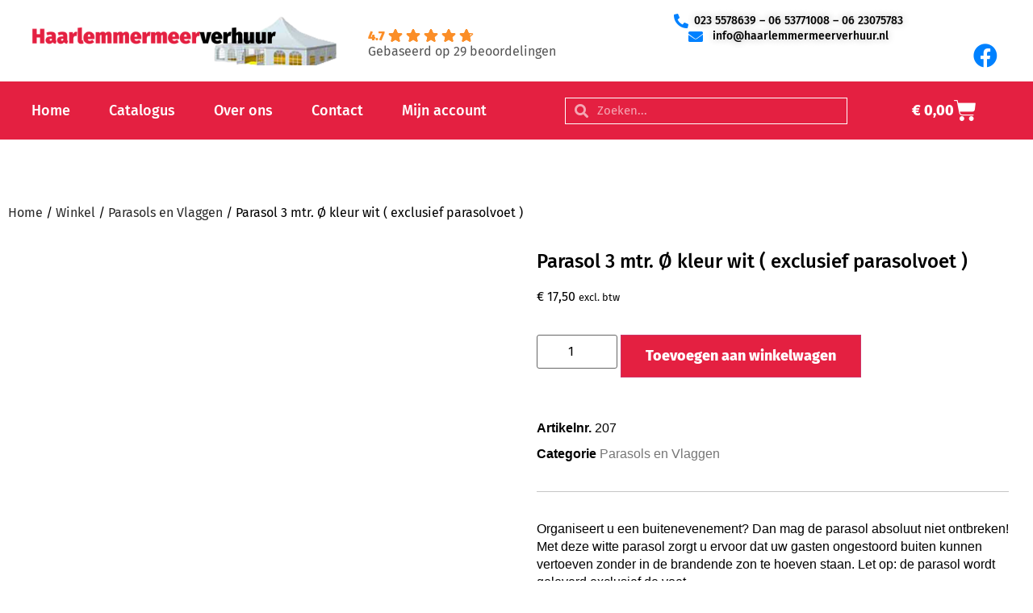

--- FILE ---
content_type: text/html; charset=UTF-8
request_url: https://haarlemmermeerverhuur.nl/winkel/parasols-en-vlaggen/parasol-3-mtr-oe-kleur-wit-exclusief-parasolvoet/
body_size: 28069
content:
<!doctype html><html lang="nl-NL"><head><script data-no-optimize="1">var litespeed_docref=sessionStorage.getItem("litespeed_docref");litespeed_docref&&(Object.defineProperty(document,"referrer",{get:function(){return litespeed_docref}}),sessionStorage.removeItem("litespeed_docref"));</script> <meta charset="UTF-8"><meta name="viewport" content="width=device-width, initial-scale=1"><link rel="profile" href="https://gmpg.org/xfn/11"><title>Parasol 3 mtr. Ø kleur wit ( exclusief parasolvoet ) &#8211; Haarlemmermeerverhuur</title><meta name='robots' content='max-image-preview:large' /> <script type="litespeed/javascript">window._wca=window._wca||[]</script> <link rel='dns-prefetch' href='//stats.wp.com' /><link rel="alternate" type="application/rss+xml" title="Haarlemmermeerverhuur &raquo; feed" href="https://haarlemmermeerverhuur.nl/feed/" /><link rel="alternate" type="application/rss+xml" title="Haarlemmermeerverhuur &raquo; reacties feed" href="https://haarlemmermeerverhuur.nl/comments/feed/" /><link rel="alternate" type="application/rss+xml" title="Haarlemmermeerverhuur &raquo; Parasol 3 mtr. Ø kleur wit ( exclusief parasolvoet ) reacties feed" href="https://haarlemmermeerverhuur.nl/winkel/parasols-en-vlaggen/parasol-3-mtr-oe-kleur-wit-exclusief-parasolvoet/feed/" /><link rel="alternate" title="oEmbed (JSON)" type="application/json+oembed" href="https://haarlemmermeerverhuur.nl/wp-json/oembed/1.0/embed?url=https%3A%2F%2Fhaarlemmermeerverhuur.nl%2Fwinkel%2Fparasols-en-vlaggen%2Fparasol-3-mtr-oe-kleur-wit-exclusief-parasolvoet%2F" /><link rel="alternate" title="oEmbed (XML)" type="text/xml+oembed" href="https://haarlemmermeerverhuur.nl/wp-json/oembed/1.0/embed?url=https%3A%2F%2Fhaarlemmermeerverhuur.nl%2Fwinkel%2Fparasols-en-vlaggen%2Fparasol-3-mtr-oe-kleur-wit-exclusief-parasolvoet%2F&#038;format=xml" /><style id='wp-img-auto-sizes-contain-inline-css'>img:is([sizes=auto i],[sizes^="auto," i]){contain-intrinsic-size:3000px 1500px}
/*# sourceURL=wp-img-auto-sizes-contain-inline-css */</style><link data-optimized="2" rel="stylesheet" href="https://haarlemmermeerverhuur.nl/wp-content/litespeed/css/63f8000c5a53da9b6674b064dfe77a5d.css?ver=34414" /><style id='jetpack-sharing-buttons-style-inline-css'>.jetpack-sharing-buttons__services-list{display:flex;flex-direction:row;flex-wrap:wrap;gap:0;list-style-type:none;margin:5px;padding:0}.jetpack-sharing-buttons__services-list.has-small-icon-size{font-size:12px}.jetpack-sharing-buttons__services-list.has-normal-icon-size{font-size:16px}.jetpack-sharing-buttons__services-list.has-large-icon-size{font-size:24px}.jetpack-sharing-buttons__services-list.has-huge-icon-size{font-size:36px}@media print{.jetpack-sharing-buttons__services-list{display:none!important}}.editor-styles-wrapper .wp-block-jetpack-sharing-buttons{gap:0;padding-inline-start:0}ul.jetpack-sharing-buttons__services-list.has-background{padding:1.25em 2.375em}
/*# sourceURL=https://haarlemmermeerverhuur.nl/wp-content/plugins/jetpack/_inc/blocks/sharing-buttons/view.css */</style><style id='global-styles-inline-css'>:root{--wp--preset--aspect-ratio--square: 1;--wp--preset--aspect-ratio--4-3: 4/3;--wp--preset--aspect-ratio--3-4: 3/4;--wp--preset--aspect-ratio--3-2: 3/2;--wp--preset--aspect-ratio--2-3: 2/3;--wp--preset--aspect-ratio--16-9: 16/9;--wp--preset--aspect-ratio--9-16: 9/16;--wp--preset--color--black: #000000;--wp--preset--color--cyan-bluish-gray: #abb8c3;--wp--preset--color--white: #ffffff;--wp--preset--color--pale-pink: #f78da7;--wp--preset--color--vivid-red: #cf2e2e;--wp--preset--color--luminous-vivid-orange: #ff6900;--wp--preset--color--luminous-vivid-amber: #fcb900;--wp--preset--color--light-green-cyan: #7bdcb5;--wp--preset--color--vivid-green-cyan: #00d084;--wp--preset--color--pale-cyan-blue: #8ed1fc;--wp--preset--color--vivid-cyan-blue: #0693e3;--wp--preset--color--vivid-purple: #9b51e0;--wp--preset--gradient--vivid-cyan-blue-to-vivid-purple: linear-gradient(135deg,rgb(6,147,227) 0%,rgb(155,81,224) 100%);--wp--preset--gradient--light-green-cyan-to-vivid-green-cyan: linear-gradient(135deg,rgb(122,220,180) 0%,rgb(0,208,130) 100%);--wp--preset--gradient--luminous-vivid-amber-to-luminous-vivid-orange: linear-gradient(135deg,rgb(252,185,0) 0%,rgb(255,105,0) 100%);--wp--preset--gradient--luminous-vivid-orange-to-vivid-red: linear-gradient(135deg,rgb(255,105,0) 0%,rgb(207,46,46) 100%);--wp--preset--gradient--very-light-gray-to-cyan-bluish-gray: linear-gradient(135deg,rgb(238,238,238) 0%,rgb(169,184,195) 100%);--wp--preset--gradient--cool-to-warm-spectrum: linear-gradient(135deg,rgb(74,234,220) 0%,rgb(151,120,209) 20%,rgb(207,42,186) 40%,rgb(238,44,130) 60%,rgb(251,105,98) 80%,rgb(254,248,76) 100%);--wp--preset--gradient--blush-light-purple: linear-gradient(135deg,rgb(255,206,236) 0%,rgb(152,150,240) 100%);--wp--preset--gradient--blush-bordeaux: linear-gradient(135deg,rgb(254,205,165) 0%,rgb(254,45,45) 50%,rgb(107,0,62) 100%);--wp--preset--gradient--luminous-dusk: linear-gradient(135deg,rgb(255,203,112) 0%,rgb(199,81,192) 50%,rgb(65,88,208) 100%);--wp--preset--gradient--pale-ocean: linear-gradient(135deg,rgb(255,245,203) 0%,rgb(182,227,212) 50%,rgb(51,167,181) 100%);--wp--preset--gradient--electric-grass: linear-gradient(135deg,rgb(202,248,128) 0%,rgb(113,206,126) 100%);--wp--preset--gradient--midnight: linear-gradient(135deg,rgb(2,3,129) 0%,rgb(40,116,252) 100%);--wp--preset--font-size--small: 13px;--wp--preset--font-size--medium: 20px;--wp--preset--font-size--large: 36px;--wp--preset--font-size--x-large: 42px;--wp--preset--spacing--20: 0.44rem;--wp--preset--spacing--30: 0.67rem;--wp--preset--spacing--40: 1rem;--wp--preset--spacing--50: 1.5rem;--wp--preset--spacing--60: 2.25rem;--wp--preset--spacing--70: 3.38rem;--wp--preset--spacing--80: 5.06rem;--wp--preset--shadow--natural: 6px 6px 9px rgba(0, 0, 0, 0.2);--wp--preset--shadow--deep: 12px 12px 50px rgba(0, 0, 0, 0.4);--wp--preset--shadow--sharp: 6px 6px 0px rgba(0, 0, 0, 0.2);--wp--preset--shadow--outlined: 6px 6px 0px -3px rgb(255, 255, 255), 6px 6px rgb(0, 0, 0);--wp--preset--shadow--crisp: 6px 6px 0px rgb(0, 0, 0);}:root { --wp--style--global--content-size: 800px;--wp--style--global--wide-size: 1200px; }:where(body) { margin: 0; }.wp-site-blocks > .alignleft { float: left; margin-right: 2em; }.wp-site-blocks > .alignright { float: right; margin-left: 2em; }.wp-site-blocks > .aligncenter { justify-content: center; margin-left: auto; margin-right: auto; }:where(.wp-site-blocks) > * { margin-block-start: 24px; margin-block-end: 0; }:where(.wp-site-blocks) > :first-child { margin-block-start: 0; }:where(.wp-site-blocks) > :last-child { margin-block-end: 0; }:root { --wp--style--block-gap: 24px; }:root :where(.is-layout-flow) > :first-child{margin-block-start: 0;}:root :where(.is-layout-flow) > :last-child{margin-block-end: 0;}:root :where(.is-layout-flow) > *{margin-block-start: 24px;margin-block-end: 0;}:root :where(.is-layout-constrained) > :first-child{margin-block-start: 0;}:root :where(.is-layout-constrained) > :last-child{margin-block-end: 0;}:root :where(.is-layout-constrained) > *{margin-block-start: 24px;margin-block-end: 0;}:root :where(.is-layout-flex){gap: 24px;}:root :where(.is-layout-grid){gap: 24px;}.is-layout-flow > .alignleft{float: left;margin-inline-start: 0;margin-inline-end: 2em;}.is-layout-flow > .alignright{float: right;margin-inline-start: 2em;margin-inline-end: 0;}.is-layout-flow > .aligncenter{margin-left: auto !important;margin-right: auto !important;}.is-layout-constrained > .alignleft{float: left;margin-inline-start: 0;margin-inline-end: 2em;}.is-layout-constrained > .alignright{float: right;margin-inline-start: 2em;margin-inline-end: 0;}.is-layout-constrained > .aligncenter{margin-left: auto !important;margin-right: auto !important;}.is-layout-constrained > :where(:not(.alignleft):not(.alignright):not(.alignfull)){max-width: var(--wp--style--global--content-size);margin-left: auto !important;margin-right: auto !important;}.is-layout-constrained > .alignwide{max-width: var(--wp--style--global--wide-size);}body .is-layout-flex{display: flex;}.is-layout-flex{flex-wrap: wrap;align-items: center;}.is-layout-flex > :is(*, div){margin: 0;}body .is-layout-grid{display: grid;}.is-layout-grid > :is(*, div){margin: 0;}body{padding-top: 0px;padding-right: 0px;padding-bottom: 0px;padding-left: 0px;}a:where(:not(.wp-element-button)){text-decoration: underline;}:root :where(.wp-element-button, .wp-block-button__link){background-color: #32373c;border-width: 0;color: #fff;font-family: inherit;font-size: inherit;font-style: inherit;font-weight: inherit;letter-spacing: inherit;line-height: inherit;padding-top: calc(0.667em + 2px);padding-right: calc(1.333em + 2px);padding-bottom: calc(0.667em + 2px);padding-left: calc(1.333em + 2px);text-decoration: none;text-transform: inherit;}.has-black-color{color: var(--wp--preset--color--black) !important;}.has-cyan-bluish-gray-color{color: var(--wp--preset--color--cyan-bluish-gray) !important;}.has-white-color{color: var(--wp--preset--color--white) !important;}.has-pale-pink-color{color: var(--wp--preset--color--pale-pink) !important;}.has-vivid-red-color{color: var(--wp--preset--color--vivid-red) !important;}.has-luminous-vivid-orange-color{color: var(--wp--preset--color--luminous-vivid-orange) !important;}.has-luminous-vivid-amber-color{color: var(--wp--preset--color--luminous-vivid-amber) !important;}.has-light-green-cyan-color{color: var(--wp--preset--color--light-green-cyan) !important;}.has-vivid-green-cyan-color{color: var(--wp--preset--color--vivid-green-cyan) !important;}.has-pale-cyan-blue-color{color: var(--wp--preset--color--pale-cyan-blue) !important;}.has-vivid-cyan-blue-color{color: var(--wp--preset--color--vivid-cyan-blue) !important;}.has-vivid-purple-color{color: var(--wp--preset--color--vivid-purple) !important;}.has-black-background-color{background-color: var(--wp--preset--color--black) !important;}.has-cyan-bluish-gray-background-color{background-color: var(--wp--preset--color--cyan-bluish-gray) !important;}.has-white-background-color{background-color: var(--wp--preset--color--white) !important;}.has-pale-pink-background-color{background-color: var(--wp--preset--color--pale-pink) !important;}.has-vivid-red-background-color{background-color: var(--wp--preset--color--vivid-red) !important;}.has-luminous-vivid-orange-background-color{background-color: var(--wp--preset--color--luminous-vivid-orange) !important;}.has-luminous-vivid-amber-background-color{background-color: var(--wp--preset--color--luminous-vivid-amber) !important;}.has-light-green-cyan-background-color{background-color: var(--wp--preset--color--light-green-cyan) !important;}.has-vivid-green-cyan-background-color{background-color: var(--wp--preset--color--vivid-green-cyan) !important;}.has-pale-cyan-blue-background-color{background-color: var(--wp--preset--color--pale-cyan-blue) !important;}.has-vivid-cyan-blue-background-color{background-color: var(--wp--preset--color--vivid-cyan-blue) !important;}.has-vivid-purple-background-color{background-color: var(--wp--preset--color--vivid-purple) !important;}.has-black-border-color{border-color: var(--wp--preset--color--black) !important;}.has-cyan-bluish-gray-border-color{border-color: var(--wp--preset--color--cyan-bluish-gray) !important;}.has-white-border-color{border-color: var(--wp--preset--color--white) !important;}.has-pale-pink-border-color{border-color: var(--wp--preset--color--pale-pink) !important;}.has-vivid-red-border-color{border-color: var(--wp--preset--color--vivid-red) !important;}.has-luminous-vivid-orange-border-color{border-color: var(--wp--preset--color--luminous-vivid-orange) !important;}.has-luminous-vivid-amber-border-color{border-color: var(--wp--preset--color--luminous-vivid-amber) !important;}.has-light-green-cyan-border-color{border-color: var(--wp--preset--color--light-green-cyan) !important;}.has-vivid-green-cyan-border-color{border-color: var(--wp--preset--color--vivid-green-cyan) !important;}.has-pale-cyan-blue-border-color{border-color: var(--wp--preset--color--pale-cyan-blue) !important;}.has-vivid-cyan-blue-border-color{border-color: var(--wp--preset--color--vivid-cyan-blue) !important;}.has-vivid-purple-border-color{border-color: var(--wp--preset--color--vivid-purple) !important;}.has-vivid-cyan-blue-to-vivid-purple-gradient-background{background: var(--wp--preset--gradient--vivid-cyan-blue-to-vivid-purple) !important;}.has-light-green-cyan-to-vivid-green-cyan-gradient-background{background: var(--wp--preset--gradient--light-green-cyan-to-vivid-green-cyan) !important;}.has-luminous-vivid-amber-to-luminous-vivid-orange-gradient-background{background: var(--wp--preset--gradient--luminous-vivid-amber-to-luminous-vivid-orange) !important;}.has-luminous-vivid-orange-to-vivid-red-gradient-background{background: var(--wp--preset--gradient--luminous-vivid-orange-to-vivid-red) !important;}.has-very-light-gray-to-cyan-bluish-gray-gradient-background{background: var(--wp--preset--gradient--very-light-gray-to-cyan-bluish-gray) !important;}.has-cool-to-warm-spectrum-gradient-background{background: var(--wp--preset--gradient--cool-to-warm-spectrum) !important;}.has-blush-light-purple-gradient-background{background: var(--wp--preset--gradient--blush-light-purple) !important;}.has-blush-bordeaux-gradient-background{background: var(--wp--preset--gradient--blush-bordeaux) !important;}.has-luminous-dusk-gradient-background{background: var(--wp--preset--gradient--luminous-dusk) !important;}.has-pale-ocean-gradient-background{background: var(--wp--preset--gradient--pale-ocean) !important;}.has-electric-grass-gradient-background{background: var(--wp--preset--gradient--electric-grass) !important;}.has-midnight-gradient-background{background: var(--wp--preset--gradient--midnight) !important;}.has-small-font-size{font-size: var(--wp--preset--font-size--small) !important;}.has-medium-font-size{font-size: var(--wp--preset--font-size--medium) !important;}.has-large-font-size{font-size: var(--wp--preset--font-size--large) !important;}.has-x-large-font-size{font-size: var(--wp--preset--font-size--x-large) !important;}
:root :where(.wp-block-pullquote){font-size: 1.5em;line-height: 1.6;}
/*# sourceURL=global-styles-inline-css */</style><style id='woocommerce-layout-inline-css'>.infinite-scroll .woocommerce-pagination {
		display: none;
	}
/*# sourceURL=woocommerce-layout-inline-css */</style><style id='woocommerce-inline-inline-css'>.woocommerce form .form-row .required { visibility: visible; }
/*# sourceURL=woocommerce-inline-inline-css */</style><style id='grw-public-main-css-inline-css'>.wp-gr,.wp-gr *,.wp-gr ::after,.wp-gr ::before{box-sizing:border-box}.wp-gr{display:block;direction:ltr;font-size:var(--font-size, 16px);font-family:var(--font-family, inherit);font-style:normal;font-weight:400;text-align:start;line-height:normal;overflow:visible;text-decoration:none;list-style-type:disc;box-sizing:border-box;visibility:visible!important}.wp-gr div,.wp-gr span{margin:0;padding:0;color:inherit;font:inherit;line-height:normal;letter-spacing:normal;text-transform:none;text-decoration:none;border:0;background:0 0}.wp-gr a{color:inherit;border:0;text-decoration:none;background:0 0;cursor:pointer}.wp-gr a:focus{outline:0}.wp-gr a:focus-visible{outline:2px solid currentColor;outline-offset:2px}.wp-gr img{display:block;max-width:100%;height:auto;margin:0;padding:0;border:0;line-height:0;vertical-align:middle}.wp-gr i{font-style:normal;font-weight:inherit;margin:0;padding:0;border:0;vertical-align:middle;background:0 0}.wp-gr svg{display:inline-block;width:auto;height:auto;vertical-align:middle;overflow:visible}.wp-gr svg use{opacity:1;visibility:visible}.wp-gr{--card-gap:4px;--rev-gap:4px;--img-size:46px;--media-gap:8px;--media-size:40px;--media-lines:2;--color:#fb8e28;--rev-color:#f4f4f4;--rpi-star-color:var(--star-color, var(--color));--slider-dot-size:8px;--slider-dot-gap:8px;--slider-dots-visible:5;--slider-act-dot-color:var(--color)}.wp-gr .wp-google-based,.wp-gr .wp-google-powered{margin:0!important;padding:0!important;color:var(--head-based-color,#555)!important}.wp-gr .wp-google-powered{color:var(--powered-color,#777)!important;font-size:16px;font-weight:600}.wp-gr .wp-google-powered>span{font-weight:600!important}.wp-gr .grw-img{position:relative!important;min-width:var(--img-size)!important;max-width:var(--img-size)!important;height:var(--img-size)!important;border:none!important;z-index:3!important}.wp-gr .grw-img-wrap{position:relative;min-width:var(--img-size)!important;max-width:var(--img-size)!important;overflow:visible}.wp-gr .grw-img-wrap::before{content:'';position:absolute;top:0;left:0;width:var(--img-size);height:var(--img-size);border-radius:50%;box-shadow:0 0 2px rgba(0,0,0,.12),0 2px 4px rgba(0,0,0,.24)!important;pointer-events:none}.wp-gr .grw-header .grw-img{border-radius:50%}.wp-gr .grw-header.wp-place-center{width:100%!important}.wp-gr .wp-google-name{color:var(--name-color,#333)!important;font-size:100%!important;font-weight:700!important;text-decoration:none!important;white-space:nowrap!important;text-overflow:ellipsis!important;overflow:hidden!important;width:100%!important;text-align:var(--align,start)!important}.wp-gr .grw-header .wp-google-name{width:100%!important;margin:0!important;padding:0!important;font-size:128%!important;white-space:normal!important}.wp-gr .grw-header-inner>.rpi-flx{overflow:hidden!important}.wp-gr a.wp-google-name{color:#427fed!important;text-decoration:none!important}.wp-gr .wp-google-time{color:#555!important;font-size:13px!important;white-space:nowrap!important}.wp-gr .wp-google-text{color:var(--text-color,#222)!important;font-size:15px!important;line-height:24px!important;max-width:100%!important;overflow:hidden!important;white-space:pre-wrap!important;word-break:break-word!important;vertical-align:middle!important}.wp-gr .rpi-stars+.wp-google-text{padding-left:4px!important}.wp-gr .wp-more{display:none}.wp-gr .wp-more-toggle{color:#136aaf!important;cursor:pointer!important;text-decoration:none!important}.wp-gr .wp-google-url{display:block;margin:4px auto!important;color:#136aaf!important;text-align:center!important}.wp-gr.wp-dark .wp-google-name{color:#eee!important}.wp-gr.rpi.wp-dark .wp-google-name a{color:var(--head-based-color,#eee)!important}.wp-gr.wp-dark .wp-google-time{color:#bbb!important}.wp-gr.wp-dark .wp-google-text{color:#ececec!important}.wp-gr.wp-dark .wp-google-powered{color:var(--powered-color,#fff)!important}.wp-gr.wp-dark .wp-google-based{color:var(--head-based-color,#999)!important}.wp-gr:not(.wp-dark) .grw-review-inner.grw-backgnd{background:var(--rev-color)!important}.wp-gr.rpi .wp-google-name{font-size:100%!important}.wp-gr.rpi .grw-hide,.wp-gr.rpi .wp-google-hide{display:none}.wp-gr.rpi .wp-google-name a{color:var(--head-name-color,#333)!important;font-size:18px!important;text-decoration:none!important}.wp-gr.rpi a.wp-google-name{margin:0!important;color:var(--name-color,#154fc1)!important;text-decoration:none!important;white-space:nowrap!important;text-overflow:ellipsis!important}.wp-gr{display:block!important;width:100%!important;margin:0!important;padding:0!important;text-align:left!important;direction:ltr!important;box-sizing:border-box!important}.wp-gr .grw-row{display:-ms-flexbox!important;display:flex!important;flex-wrap:nowrap!important;align-items:center!important;-ms-flex-wrap:nowrap!important;-ms-flex-align:center!important}.grw-row.grw-row-xs{-ms-flex-wrap:wrap!important;flex-wrap:wrap!important}.grw-row-x .grw-header+.grw-content .grw-review,.grw-row-xs .grw-content,.grw-row-xs .grw-header,.grw-row-xs .grw-review{--col:1}.grw-row-xl .grw-header+.grw-content{--col:1.2}.grw-row-l .grw-header+.grw-content{--col:1.25}.grw-row-m .grw-header+.grw-content{--col:1.333333}.grw-row-s .grw-header+.grw-content{--col:1.5}.grw-row-s .grw-header+.grw-content .grw-review,.grw-row-x .grw-header,.grw-row-x .grw-header+.grw-content,.grw-row-x .grw-review{--col:2}.grw-row-m .grw-header+.grw-content .grw-review,.grw-row-s .grw-header,.grw-row-s .grw-review{--col:3}.grw-row-l .grw-review,.grw-row-m .grw-header,.grw-row-m .grw-review{--col:4}.grw-row-l .grw-header,.grw-row-xl .grw-review{--col:5}.grw-row-xl .grw-header{--col:6}.grw-row .grw-content,.grw-row .grw-header{-ms-flex:1 0 calc(100% / var(--col,3))!important;flex:1 0 calc(100% / var(--col,3))!important;width:calc(100% / var(--col,3))!important}.grw-row .grw-review{-ms-flex:1 0 calc((100% - var(--card-gap,16px)*(var(--col,3) - 1))/ var(--col,3))!important;flex:1 0 calc((100% - var(--card-gap,16px)*(var(--col,3) - 1))/ var(--col,3))!important;width:calc((100% - var(--card-gap,16px)*(var(--col,3) - 1))/ var(--col,3))!important}.wp-gr .grw-content{position:relative!important;min-width:0!important}.wp-gr .grw-content-inner{position:relative!important;display:flex!important;align-items:center!important}.wp-gr .grw-review-inner{height:100%!important}.wp-gr .grw-header-inner,.wp-gr .grw-review-inner{position:relative!important;margin:4px!important;padding:16px!important;width:100%!important}.wp-gr .wp-google-list .grw-header-inner{padding:0 0 16px 0!important}.wp-gr .grw-review-inner.grw-round{border-radius:8px!important}.wp-gr .grw-review-inner.grw-shadow{box-shadow:0 0 2px rgba(0,0,0,.12),0 2px 4px rgba(0,0,0,.24)!important}.wp-gr .grw-review-inner>svg{position:absolute!important;top:10px!important;right:10px!important;width:16px!important;height:16px!important}.wp-gr .grw-review{display:flex;position:relative!important;justify-content:center!important;align-items:center!important;flex-shrink:0!important}.wp-gr .grw-review .wp-google-left{display:block!important;overflow:hidden!important;white-space:nowrap!important;text-overflow:ellipsis!important;line-height:24px!important;padding-bottom:2px!important}.wp-gr .grw-review .wp-google-feedback{height:100px!important;overflow-y:auto!important}.wp-gr .grw-scroll::-webkit-scrollbar{width:4px!important}.wp-gr .grw-scroll::-webkit-scrollbar-track{-webkit-box-shadow:inset 0 0 6px rgba(0,0,0,.3)!important;-webkit-border-radius:4px!important;border-radius:4px!important}.wp-gr .grw-scroll::-webkit-scrollbar-thumb{-webkit-border-radius:10px!important;border-radius:10px!important;background:#ccc!important;-webkit-box-shadow:inset 0 0 6px rgba(0,0,0,.5)!important}.wp-gr .wp-google-wr{display:flex;margin:0!important}.wp-gr .wp-google-wr a{color:#fff!important;padding:4px 12px 8px!important;outline:0!important;border-radius:27px!important;background:var(--btn-color,#1f67e7)!important;white-space:nowrap!important;vertical-align:middle!important;opacity:.9!important;text-shadow:1px 1px 0 #888!important;box-shadow:0 0 2px rgba(0,0,0,.12),0 2px 4px rgba(0,0,0,.24)!important;user-select:none!important;transition:all .2s ease-in-out!important}.wp-gr .wp-google-wr a:hover{opacity:.95!important;background:var(--btn-color,#1f67e7)!important;box-shadow:0 0 2px rgba(0,0,0,.12),0 3px 5px rgba(0,0,0,.24)!important}.wp-gr .wp-google-wr a:active{opacity:1!important;background:var(--btn-color,#1f67e7)!important;box-shadow:none!important}.wp-gr .wp-google-wr a svg{display:inline-block;width:16px;height:16px;padding:1px;margin:0 0 0 4px;background:#fff;border-radius:50%}.wp-gr[data-layout=grid] .grw-reviews{display:flex;gap:var(--card-gap,12px);flex-wrap:wrap!important;-ms-flex-wrap:wrap!important}.wp-gr .grw-b{font-weight:700!important;white-space:nowrap!important}.wp-gr .wp-google-reply{font-size:14px!important;margin-top:auto!important;margin-left:6px!important;padding-left:6px!important;border-left:1px solid #999!important;overflow:hidden!important;overflow-y:auto!important;line-height:20px!important;max-height:44px!important}.wp-gr .wp-google-reply>div{display:flex;gap:4px;align-items:center}.wp-gr .wp-google-reply .wp-google-time{font-size:11px!important;white-space:nowrap!important}.wp-gr .wp-google-img{display:flex;flex-wrap:wrap;gap:var(--media-gap);max-height:calc((var(--media-size) + var(--media-gap)) * var(--media-lines) - 2px)!important;overflow-y:auto!important}.wp-gr .wp-google-img img{display:flex;width:var(--media-size)!important;height:var(--media-size)!important;cursor:pointer!important;border-radius:3px!important;box-shadow:0 0 2px rgba(0,0,0,.12),0 2px 4px rgba(0,0,0,.24)!important}.rpi-flx{display:var(--flx,flex)!important;flex-direction:var(--dir,column)!important;gap:var(--gap,2px)!important;align-items:var(--align,flex-start)!important;flex-wrap:var(--wrap,nowrap)!important;overflow:var(--overflow,visible)!important;width:100%!important}.rpi-col16{--dir:column;--gap:16px;--align:flex-start;--overflow:hidden}.rpi-col12{--dir:column;--gap:12px;--align:flex-start;--overflow:hidden}.rpi-col6{--dir:column;--gap:6px;--align:flex-start;--overflow:hidden}.rpi-col8{--dir:column;--gap:8px;--align:flex-start}.rpi-col4{--dir:column;--gap:4px;--align:flex-start}.rpi-row12-center{--dir:row;--gap:12px;--align:center;--overflow:visible}.rpi-row12{--dir:row;--gap:12px;--align:flex-start}:root{--star-gap:2px;--rpi-star-size:20px;--rpi-star-color:#fb8e28;--rpi-star-empty-color:#cccccc;--rpi-icon-scale-google:1.00;--rpi-icon-scale-yelp:0.92;--rpi-icon-scale-fb:1.125;--rpi-yelp-empty-color:#cccccc;--rpi-yelp-five-color:#fb433c;--rpi-yelp-four-color:#ff643d;--rpi-yelp-three-color:#ff8742;--rpi-yelp-two-color:#ffad48;--rpi-yelp-one-color:#ffcc4b;--rpi-yelp-radius:3px;--rpi-fb-color:#fa3e3e;--rpi-fb-radius:3px;--rpi-star-empty:url("data:image/svg+xml;utf8,%3Csvg xmlns='http://www.w3.org/2000/svg' viewBox='0 0 24 24'%3E%3Cpath d='M11.48 3.499a.562.562 0 0 1 1.04 0l2.125 5.111a.563.563 0 0 0 .475.345l5.518.442c.499.04.701.663.321.988l-4.204 3.602a.563.563 0 0 0-.182.557l1.285 5.385a.562.562 0 0 1-.84.61l-4.725-2.885a.562.562 0 0 0-.586 0L6.982 20.54a.562.562 0 0 1-.84-.61l1.285-5.386a.562.562 0 0 0-.182-.557l-4.204-3.602a.562.562 0 0 1 .321-.988l5.518-.442a.563.563 0 0 0 .475-.345L11.48 3.5Z' fill='none' stroke='currentColor' stroke-width='1.5' stroke-linejoin='round'/%3E%3C/svg%3E");--rpi-star-mask:url("data:image/svg+xml;utf8,%3Csvg xmlns='http://www.w3.org/2000/svg' viewBox='0 0 24 24'%3E%3Cpath d='M10.7881 3.21068C11.2364 2.13274 12.7635 2.13273 13.2118 3.21068L15.2938 8.2164L20.6979 8.64964C21.8616 8.74293 22.3335 10.1952 21.4469 10.9547L17.3295 14.4817L18.5874 19.7551C18.8583 20.8908 17.6229 21.7883 16.6266 21.1798L11.9999 18.3538L7.37329 21.1798C6.37697 21.7883 5.14158 20.8908 5.41246 19.7551L6.67038 14.4817L2.55303 10.9547C1.66639 10.1952 2.13826 8.74293 3.302 8.64964L8.70609 8.2164L10.7881 3.21068Z'/%3E%3C/svg%3E")}.rpi-stars .rpi-star{display:none!important}.rpi-star,.rpi-stars-tripadvisor,.rpi-stars-yelp{display:var(--flx,flex);align-items:center;gap:var(--gap,4px);text-align:start;z-index:9}.rpi-star[data-rating]:empty::before{content:attr(data-rating);color:var(--rpi-rating-color,var(--rpi-star-color));font-size:var(--head-grade-fs, 18px);font-weight:var(--head-grade-weight,900)}.rpi-star i{padding:0 2px;cursor:pointer!important;background-color:var(--rpi-star-empty-color)}.rpi-star[data-rating="1"] i:nth-child(-n+1),.rpi-star[data-rating="2"] i:nth-child(-n+2),.rpi-star[data-rating="3"] i:nth-child(-n+3),.rpi-star[data-rating="4"] i:nth-child(-n+4),.rpi-star[data-rating="5"] i:nth-child(-n+5){background-color:var(--rpi-star-color)}.rpi-star:hover i{background-color:var(--rpi-star-color)!important}.rpi-star i:hover~i{background-color:var(--rpi-star-empty-color)!important}.rpi-star i,.rpi-star[data-rating]:empty::after{content:'';width:var(--rpi-star-size)!important;height:var(--rpi-star-size)!important;-webkit-mask-image:var(--rpi-star-mask)!important;-webkit-mask-repeat:no-repeat!important;-webkit-mask-position:center!important;-webkit-mask-size:contain!important;mask-image:var(--rpi-star-mask)!important;mask-repeat:no-repeat!important;mask-position:center!important;mask-size:contain!important}.rpi-star[data-rating]:empty::after{background-color:var(--rpi-star-color)}.rpi-star+.rpi-stars{--stars-offset:1;--stars:calc(var(--stars-max) - var(--stars-offset))}.rpi-stars{--star-size:var(--rpi-star-size, 18px);--star-color:var(--rpi-star-color);--empty:var(--rpi-star-empty);--mask:var(--rpi-star-mask);--stars:5;--icon-scale:1;--rating-scale:0.8;--gap:var(--star-gap, 2px);--stars-w:calc(var(--stars) * (var(--star-size) + var(--star-gap)));--fill:calc((var(--rating) / var(--stars)) * 100%);--bg-size:calc(var(--star-size) * var(--icon-scale));--bg-size-x:calc(var(--bg-size) + var(--star-gap));position:relative!important;display:inline-flex!important;align-items:center!important;align-self:var(--star-align-self,start)!important;width:max-content!important;height:var(--star-size)!important;font-size:calc(var(--star-size) * var(--rating-scale))!important;font-weight:900!important;color:var(--rpi-rating-color,var(--star-color))!important;white-space:nowrap!important;vertical-align:middle!important;padding-right:calc(var(--stars-w) + var(--gap))!important}.rpi-stars:empty{--gap:calc(-1 * (var(--star-gap) / 2 + 1px))}.rpi-stars::before{content:''!important;position:absolute!important;top:50%!important;right:0!important;width:var(--stars-w)!important;height:var(--star-size)!important;transform:translateY(-50%)!important;background-color:var(--star-color)!important;-webkit-mask-image:var(--empty)!important;-webkit-mask-repeat:repeat-x!important;-webkit-mask-position:left center!important;-webkit-mask-size:var(--bg-size-x) var(--bg-size)!important;mask-image:var(--empty)!important;mask-repeat:repeat-x!important;mask-position:left center!important;mask-size:var(--bg-size-x) var(--bg-size)!important}.rpi-stars::after{content:''!important;position:absolute!important;top:50%!important;right:0!important;width:var(--stars-w)!important;height:var(--star-size)!important;transform:translateY(-50%)!important;background-color:var(--star-color)!important;-webkit-mask-image:var(--mask)!important;-webkit-mask-repeat:repeat-x!important;-webkit-mask-position:left center!important;-webkit-mask-size:var(--bg-size-x) var(--bg-size)!important;mask-image:var(--mask)!important;mask-repeat:repeat-x!important;mask-position:left center!important;mask-size:var(--bg-size-x) var(--bg-size)!important;clip-path:inset(0 calc(100% - var(--fill)) 0 0)!important}.rpi-stars-yelp{--icon-scale:var(--rpi-icon-scale-yelp);--empty-color:var(--rpi-yelp-empty-color);--five-color:var(--rpi-yelp-five-color);--four-color:var(--rpi-yelp-four-color);--three-color:var(--rpi-yelp-three-color);--two-color:var(--rpi-yelp-two-color);--one-color:var(--rpi-yelp-one-color);--star-size:var(--rpi-star-size);--rating:0;--gap:4px;--radius:var(--rpi-yelp-radius);display:inline-flex!important;gap:var(--gap)!important;line-height:0!important;vertical-align:top!important}.rpi-stars-yelp i{position:relative!important;display:inline-block!important;font-style:normal!important;flex:0 0 auto!important;width:var(--star-size)!important;height:var(--star-size)!important;border-radius:var(--radius)!important;background-color:var(--empty-color)!important;background-image:linear-gradient(90deg,var(--star-color) 0 calc(var(--fill,0) * 1%),transparent calc(var(--fill,0) * 1%))!important;background-repeat:no-repeat!important;background-size:100% 100%!important;box-sizing:border-box!important}.rpi-stars-yelp i::after{content:''!important;position:absolute!important;inset:0!important;background-color:#fff!important;-webkit-mask-image:var(--rpi-star-mask)!important;-webkit-mask-repeat:no-repeat!important;-webkit-mask-size:calc(70% / var(--icon-scale)) calc(70% / var(--icon-scale))!important;-webkit-mask-position:center!important;mask-image:var(--rpi-star-mask)!important;mask-repeat:no-repeat!important;mask-size:calc(70% / var(--icon-scale)) calc(70% / var(--icon-scale))!important;mask-position:center!important}.rpi-stars-yelp,.rpi-stars-yelp[data-rating]::before{content:attr(data-rating);color:var(--rpi-rating-color,var(--star-color));font-size:var(--head-grade-fs, 18px);font-weight:var(--head-grade-weight,900)}.rpi-stars-yelp i:first-child{--fill:clamp(0, (var(--rating) - 0) * 100, 100)}.rpi-stars-yelp i:nth-child(2){--fill:clamp(0, (var(--rating) - 1) * 100, 100)}.rpi-stars-yelp i:nth-child(3){--fill:clamp(0, (var(--rating) - 2) * 100, 100)}.rpi-stars-yelp i:nth-child(4){--fill:clamp(0, (var(--rating) - 3) * 100, 100)}.rpi-stars-yelp i:nth-child(5){--fill:clamp(0, (var(--rating) - 4) * 100, 100)}.rpi-stars-yelp[data-stars^="1"]{--rating:1.5;--star-color:var(--one-color)}.rpi-stars-yelp[data-stars="1"]{--rating:1}.rpi-stars-yelp[data-stars^="2"]{--rating:2.5;--star-color:var(--two-color)}.rpi-stars-yelp[data-stars="2"]{--rating:2}.rpi-stars-yelp[data-stars^="3"]{--rating:3.5;--star-color:var(--three-color)}.rpi-stars-yelp[data-stars="3"]{--rating:3}.rpi-stars-yelp[data-stars^="4"]{--rating:4.5;--star-color:var(--four-color)}.rpi-stars-yelp[data-stars="4"]{--rating:4}.rpi-stars-yelp[data-stars^="5"]{--rating:5;--star-color:var(--five-color)}.rpi-stars-tripadvisor{--empty-color:#ffffff;--border-color:#5ba672;--fill-color:#5ba672;--rpi-dot-size:var(--rpi-star-size);--rating:0;--gap:4px;--border:3px;display:inline-flex!important;gap:var(--gap)!important;line-height:0!important;vertical-align:top!important}.rpi-stars-tripadvisor i{width:var(--rpi-dot-size)!important;height:var(--rpi-dot-size)!important;display:inline-block!important;position:relative!important;flex:0 0 auto!important;box-sizing:border-box!important;border-radius:999px!important;border:var(--border) solid var(--border-color)!important;background-color:var(--empty-color)!important;background-image:linear-gradient(90deg,var(--fill-color) 0 calc(var(--fill,0) * 1%),transparent calc(var(--fill,0) * 1%))!important;background-repeat:no-repeat!important;background-size:100% 100%!important}.rpi-stars-tripadvisor,.rpi-stars-tripadvisor[data-rating]::before{content:attr(data-rating);color:var(--rpi-rating-color,var(--fill-color));font-size:var(--head-grade-fs, 18px);font-weight:var(--head-grade-weight,900)}.rpi-stars-tripadvisor i:first-child{--fill:clamp(0, (var(--rating) - 0) * 100, 100)}.rpi-stars-tripadvisor i:nth-child(2){--fill:clamp(0, (var(--rating) - 1) * 100, 100)}.rpi-stars-tripadvisor i:nth-child(3){--fill:clamp(0, (var(--rating) - 2) * 100, 100)}.rpi-stars-tripadvisor i:nth-child(4){--fill:clamp(0, (var(--rating) - 3) * 100, 100)}.rpi-stars-tripadvisor i:nth-child(5){--fill:clamp(0, (var(--rating) - 4) * 100, 100)}.rpi-stars-tripadvisor[data-stars^="1"]{--rating:1.5}.rpi-stars-tripadvisor[data-stars="1"]{--rating:1}.rpi-stars-tripadvisor[data-stars^="2"]{--rating:2.5}.rpi-stars-tripadvisor[data-stars="2"]{--rating:2}.rpi-stars-tripadvisor[data-stars^="3"]{--rating:3.5}.rpi-stars-tripadvisor[data-stars="3"]{--rating:3}.rpi-stars-tripadvisor[data-stars^="4"]{--rating:4.5}.rpi-stars-tripadvisor[data-stars="4"]{--rating:4}.rpi-stars-tripadvisor[data-stars^="5"]{--rating:5}.rpi-star-fb{--icon-scale:var(--rpi-icon-scale-fb);--size:var(--rpi-star-size, 18px);--color:var(--rpi-fb-color, #fa3e3e);--radius:var(--rpi-fb-radius, 3px);--tail-w:calc(var(--size) / 3);--tail-h:calc(var(--size) / 3.6);--tail-offset:calc(var(--size) / 4.5);--tail-overlap:1px;--gap:0.25em;--label-scale:0.85;--fb-star:url("data:image/svg+xml;utf8,%3Csvg xmlns='http://www.w3.org/2000/svg' viewBox='0 0 24 24'%3E%3Cpath d='M10.7881 3.21068C11.2364 2.13274 12.7635 2.13273 13.2118 3.21068L15.2938 8.2164L20.6979 8.64964C21.8616 8.74293 22.3335 10.1952 21.4469 10.9547L17.3295 14.4817L18.5874 19.7551C18.8583 20.8908 17.6229 21.7883 16.6266 21.1798L11.9999 18.3538L7.37329 21.1798C6.37697 21.7883 5.14158 20.8908 5.41246 19.7551L6.67038 14.4817L2.55303 10.9547C1.66639 10.1952 2.13826 8.74293 3.302 8.64964L8.70609 8.2164L10.7881 3.21068Z' fill='%23fff'/%3E%3C/svg%3E");position:relative!important;display:inline-flex!important;align-items:center;align-self:var(--star-align-self,start);height:var(--size)!important;width:max-content!important;white-space:nowrap!important;vertical-align:middle!important;font-size:calc(var(--size) * var(--label-scale))!important;line-height:1!important;padding-left:calc(var(--size) + var(--gap))!important}.rpi-star-fb::before{content:''!important;position:absolute!important;left:0!important;top:50%!important;transform:translateY(-50%)!important;width:var(--size)!important;height:var(--size)!important;background-color:var(--color)!important;border-radius:var(--radius)!important;background-image:var(--fb-star)!important;background-repeat:no-repeat!important;background-position:center!important;background-size:calc(70% / var(--icon-scale)) calc(70% / var(--icon-scale))!important}.rpi-star-fb::after{content:''!important;position:absolute!important;left:var(--tail-offset)!important;top:50%!important;width:0!important;height:0!important;transform:translateY(calc(var(--size)/ 2 - var(--tail-overlap)))!important;border-top:var(--tail-h) solid var(--color)!important;border-right:var(--tail-w) solid transparent!important}.rpi-star-fb[data-rating="1"]{--color:#cccccc}:root{--rpi-lt:url("data:image/svg+xml;utf8,%3Csvg xmlns='http://www.w3.org/2000/svg' width='24' height='24' viewBox='0 0 24 24' fill='none' stroke='currentColor' stroke-width='2' stroke-linecap='round' stroke-linejoin='round'%3E%3Cpath d='m15 18-6-6 6-6'%3E%3C/path%3E%3C/svg%3E") no-repeat center/contain;--rpi-gt:url("data:image/svg+xml;utf8,%3Csvg xmlns='http://www.w3.org/2000/svg' width='24' height='24' viewBox='0 0 24 24' fill='none' stroke='currentColor' stroke-width='2' stroke-linecap='round' stroke-linejoin='round'%3E%3Cpath d='m9 18 6-6-6-6'%3E%3C/path%3E%3C/svg%3E") no-repeat center/contain}.rpi{--slider-btn-size:16px;--slider-btn-bg:var(--card-bg, #f5f5f5);--slider-btn-color:#777777;--slider-btn-padding:calc(var(--slider-btn-size) / 2);--slider-btn-bw:1px;--slider-btn-bc:#cccccc;--slider-btn-fs:calc(var(--slider-btn-size) + var(--slider-btn-bw));--slider-btn-shadow:0 2px 6px rgb(0 0 0 / 0.15);--slider-btn-full:calc(var(--slider-btn-size) + (var(--slider-btn-padding) * 2) + (var(--slider-btn-bw) * 2));--slider-btn-offset:0px;--slider-btn-out:calc(var(--slider-btn-full) / 2);--slider-btn-pos:calc(var(--slider-btn-out) + var(--slider-btn-offset));--slider-offset:calc(var(--slider-btn-out))}.rpi .rpi-slides{display:flex!important;flex:1!important;gap:var(--slider-gap,var(--card-gap,8px))!important;flex-wrap:nowrap!important;overflow:hidden!important;overflow-x:auto!important;scroll-snap-type:x mandatory!important;scroll-behavior:var(--rpi-slider-behavior,smooth)!important;-webkit-overflow-scrolling:touch!important;scrollbar-width:none!important}.rpi .rpi-slides::-webkit-scrollbar{display:none!important}.rpi .rpi-slide{overflow:hidden!important;padding:4px 3px!important;scroll-snap-align:start!important;transition:transform .5s!important}.rpi .rpi-slides-bite{--offset:var(--slides-bite-offset, 6px);--alpha:0.2px;--shift:var(--slider-btn-offset);--radius:calc(var(--slider-btn-out) + var(--offset));-webkit-mask:var(--slider-bite,radial-gradient(circle var(--radius) at calc(0% - var(--shift)) 50%,transparent 0,transparent calc(var(--radius) - var(--alpha)),#000 calc(var(--radius) + var(--alpha))),radial-gradient(circle var(--radius) at calc(100% + var(--shift)) 50%,transparent 0,transparent calc(var(--radius) - var(--alpha)),#000 calc(var(--radius) + var(--alpha))),linear-gradient(#000 0 0));-webkit-mask-repeat:no-repeat;-webkit-mask-size:100% 100%;-webkit-mask-composite:source-in,source-in;margin:0 var(--slider-offset,0)}.rpi .rpi-ltgt{--margin:calc(-1 * var(--slider-btn-pos) + var(--slider-offset, 0px));position:var(--slider-btn-position,absolute)!important;padding:var(--slider-btn-padding)!important;border-radius:50%!important;border:var(--slider-btn-bw) solid var(--slider-btn-bc)!important;background-color:var(--slider-btn-bg)!important;box-shadow:var(--slider-btn-shadow)!important;transition:background-color .2s ease-in-out!important;z-index:1!important}.rpi .rpi-ltgt:active{box-shadow:none!important}.rpi .rpi-ltgt.rpi-lt{left:0!important;margin-left:var(--margin)!important}.rpi .rpi-ltgt.rpi-gt{right:0!important;margin-right:var(--margin)!important}.rpi-gt::after,.rpi-lt::before{position:relative!important;content:'';display:block;width:var(--slider-btn-size);height:var(--slider-btn-size);background-color:var(--slider-btn-color)}.rpi-lt::before{-webkit-mask:var(--rpi-lt);mask:var(--rpi-lt)}.rpi-gt::after{-webkit-mask:var(--rpi-gt);mask:var(--rpi-gt)}[dir=rtl] .rpi-gt::after,[dir=rtl] .rpi-lt::before{transform:rotate(180deg)}.rpi .rpi-dots-wrap{position:absolute!important;top:calc(100% - 1px)!important;left:0!important;right:0!important;display:flex!important;justify-content:center!important;margin:0 auto!important;padding-top:var(--slider-dot-padding-top,.5em)!important;max-width:100%!important;width:calc(var(--slider-dots-visible) * var(--slider-dot-size) + (var(--slider-dots-visible) - 1) * var(--slider-dot-gap))!important}.rpi .rpi-dots{display:flex;flex-wrap:nowrap;overflow-x:scroll!important;gap:var(--slider-dot-gap);scrollbar-width:none;scroll-snap-type:x mandatory;-webkit-overflow-scrolling:touch}.rpi-dots .rpi-dot{display:inline-block!important;width:var(--slider-dot-size)!important;height:var(--slider-dot-size)!important;margin:0!important;padding:0!important;opacity:.4!important;vertical-align:middle!important;flex:1 0 auto!important;transform:scale(.6)!important;scroll-snap-align:center!important;border-radius:20px!important;background-color:var(--slider-dot-color,#999)!important}.rpi-dots .rpi-dot:hover{opacity:1!important}.rpi-dots .rpi-dot.active{opacity:1!important;transform:scale(.95)!important;background-color:var(--slider-act-dot-color,#fb8e28)!important}.rpi-dots .rpi-dot.s2{transform:scale(.85)!important}.rpi-dots .rpi-dot.s3{transform:scale(.75)!important}.rpi button{all:revert!important;margin:0!important;padding:0!important;box-shadow:none!important;border-radius:0!important;line-height:1!important;font:inherit!important;color:inherit!important;text-align:center!important;cursor:pointer!important;border:0!important;background:0 0!important;appearance:none!important;-webkit-appearance:none!important;user-select:none!important}.rpi button:focus{outline:0!important}.rpi button:focus-visible{outline:2px solid currentColor!important;outline-offset:2px!important}.rpi-x{position:absolute;top:var(--x-top,6px)!important;right:var(--x-right,8px)!important;display:flex!important;align-items:center;justify-content:center;width:var(--x-width,20px)!important;height:var(--x-height,20px)!important;cursor:pointer;opacity:var(--x-opacity, .65);border-radius:50%;background-color:var(--x-bg,#fafafa);z-index:2147483003}.rpi-x:hover{opacity:1}.rpi-x::after,.rpi-x::before{content:"";position:absolute;display:block;width:var(--x-line-width,12px);height:var(--x-line-height,1px);border-radius:2px;background-color:var(--x-color,#373737)}.rpi-x::before{transform:rotate(45deg)}.rpi-x::after{transform:rotate(-45deg)}.rpi-x.rpi-xa::before{--x-line-width:7px;--x-line-height:7px;top:4px;border-radius:0;border-right:1px solid #373737;border-bottom:1px solid #373737;background-color:transparent}.rpi-x.rpi-xa::after{content:none}.rpi-bubble:after{content:"";position:absolute;top:-8px;left:16px;bottom:auto;border-style:solid;border-width:0 8px 8px;border-color:#fff transparent}.rpi-fade{-webkit-transition:opacity 150ms ease,-webkit-transform 150ms ease;transition:opacity 150ms ease,-webkit-transform 150ms ease;transition:transform 150ms ease,opacity 150ms ease;transition:transform 150ms ease,opacity 150ms ease,-webkit-transform 150ms ease}.rpi-lightbox-wrap{--x-top:15px;--x-right:15px;--x-bg:none;--x-color:#ececec;--x-line-width:25px;--x-line-height:3px;--x-opacity:1}.rpi-lightbox{--x-top:15px;--x-right:15px;--x-bg:none;--x-color:#ececec;--x-line-width:25px;--x-line-height:3px;--x-opacity:1;position:fixed;top:0;left:0;right:0;bottom:0;display:flex;align-items:center;justify-content:center;flex-wrap:wrap;width:100%;height:100%;max-width:100%;color:#333;text-align:left;z-index:2147483003;user-select:none;background-color:rgba(0,0,0,.6);transition:all .3s ease-out}.rpi-lightbox-inner{width:95%;max-width:1200px;height:100%;max-height:calc(100vh - 80px);max-height:calc(100dvh - 80px)}@supports (container-type:inline-size){.rpi-lightbox-xxx{container-name:lightbox;container-type:inline-size}}.rpi-lightbox-xxx{position:relative;height:100%;border:none;overflow:auto;border-radius:4px;-webkit-overflow-scrolling:touch}.rpi-lightbox-content{position:relative;display:flex;flex-direction:row;justify-content:flex-start;color:#000;height:100%;flex-direction:row;border-radius:4px;background-color:#fff}.rpi-lightbox-media{position:relative;display:flex;justify-content:center;flex:2;align-items:center;width:100%;height:100%;overflow:hidden;padding-bottom:0;background-color:#000}.rpi-lightbox-btn{position:absolute;display:flex;width:30px;height:30px;font-size:36px;line-height:22px;justify-content:center;z-index:1;cursor:pointer;border-radius:50%;background-color:rgba(214,214,214,.7);transition:background .3s ease-in-out}.rpi-lightbox-btn:hover{background:#e1e1e1}.rpi-lightbox-prev{left:8px}.rpi-lightbox-next{right:8px}.rpi-lightbox-prev::before{content:'‹'}.rpi-lightbox-next::before{content:'›'}.rpi-lightbox-media img{position:relative;display:block;width:100%;height:100%;max-width:100%;max-height:100%;opacity:1;object-fit:contain;border-radius:inherit;transition:opacity .3s ease-in-out}.rpi-lightbox-review{display:flex;flex-direction:column;flex:1;height:100%;font-size:15px;color:#000;padding:0}@supports (container-type:inline-size){@container lightbox (width < 480px){.rpi-lightbox-xxx .rpi-lightbox-content{flex-direction:column}}}@media(max-width:480px){.rpi-lightbox-xxx .rpi-lightbox-content{flex-direction:column}}
/*# sourceURL=grw-public-main-css-inline-css */</style> <script type="litespeed/javascript" data-src="https://haarlemmermeerverhuur.nl/wp-includes/js/jquery/jquery.min.js" id="jquery-core-js"></script> <script id="wc-add-to-cart-js-extra" type="litespeed/javascript">var wc_add_to_cart_params={"ajax_url":"/wp-admin/admin-ajax.php","wc_ajax_url":"/?wc-ajax=%%endpoint%%","i18n_view_cart":"Bekijk winkelwagen","cart_url":"https://haarlemmermeerverhuur.nl/winkelwagen/","is_cart":"","cart_redirect_after_add":"no"}</script> <script id="wc-single-product-js-extra" type="litespeed/javascript">var wc_single_product_params={"i18n_required_rating_text":"Selecteer een waardering","i18n_rating_options":["1 van de 5 sterren","2 van de 5 sterren","3 van de 5 sterren","4 van de 5 sterren","5 van de 5 sterren"],"i18n_product_gallery_trigger_text":"Afbeeldinggalerij in volledig scherm bekijken","review_rating_required":"yes","flexslider":{"rtl":!1,"animation":"slide","smoothHeight":!0,"directionNav":!1,"controlNav":"thumbnails","slideshow":!1,"animationSpeed":500,"animationLoop":!1,"allowOneSlide":!1},"zoom_enabled":"1","zoom_options":[],"photoswipe_enabled":"1","photoswipe_options":{"shareEl":!1,"closeOnScroll":!1,"history":!1,"hideAnimationDuration":0,"showAnimationDuration":0},"flexslider_enabled":"1"}</script> <script id="woocommerce-js-extra" type="litespeed/javascript">var woocommerce_params={"ajax_url":"/wp-admin/admin-ajax.php","wc_ajax_url":"/?wc-ajax=%%endpoint%%","i18n_password_show":"Wachtwoord weergeven","i18n_password_hide":"Wachtwoord verbergen"}</script> <script src="https://stats.wp.com/s-202605.js" id="woocommerce-analytics-js" defer data-wp-strategy="defer"></script> <link rel="https://api.w.org/" href="https://haarlemmermeerverhuur.nl/wp-json/" /><link rel="alternate" title="JSON" type="application/json" href="https://haarlemmermeerverhuur.nl/wp-json/wp/v2/product/2657" /><link rel="EditURI" type="application/rsd+xml" title="RSD" href="https://haarlemmermeerverhuur.nl/xmlrpc.php?rsd" /><link rel="canonical" href="https://haarlemmermeerverhuur.nl/winkel/parasols-en-vlaggen/parasol-3-mtr-oe-kleur-wit-exclusief-parasolvoet/" /><link rel='shortlink' href='https://haarlemmermeerverhuur.nl/?p=2657' /><style></style><style>img#wpstats{display:none}</style><noscript><style>.woocommerce-product-gallery{ opacity: 1 !important; }</style></noscript><meta name="generator" content="Elementor 3.34.4; features: additional_custom_breakpoints; settings: css_print_method-external, google_font-enabled, font_display-auto">
 <script type="litespeed/javascript" data-src="https://www.googletagmanager.com/gtag/js?id=UA-216701051-1"></script> <script type="litespeed/javascript">window.dataLayer=window.dataLayer||[];function gtag(){dataLayer.push(arguments)}
gtag('js',new Date());gtag('config','UA-216701051-1')</script> <style>.e-con.e-parent:nth-of-type(n+4):not(.e-lazyloaded):not(.e-no-lazyload),
				.e-con.e-parent:nth-of-type(n+4):not(.e-lazyloaded):not(.e-no-lazyload) * {
					background-image: none !important;
				}
				@media screen and (max-height: 1024px) {
					.e-con.e-parent:nth-of-type(n+3):not(.e-lazyloaded):not(.e-no-lazyload),
					.e-con.e-parent:nth-of-type(n+3):not(.e-lazyloaded):not(.e-no-lazyload) * {
						background-image: none !important;
					}
				}
				@media screen and (max-height: 640px) {
					.e-con.e-parent:nth-of-type(n+2):not(.e-lazyloaded):not(.e-no-lazyload),
					.e-con.e-parent:nth-of-type(n+2):not(.e-lazyloaded):not(.e-no-lazyload) * {
						background-image: none !important;
					}
				}</style><link rel="icon" href="https://haarlemmermeerverhuur.nl/wp-content/uploads/2021/05/tent-100x100.png" sizes="32x32" /><link rel="icon" href="https://haarlemmermeerverhuur.nl/wp-content/uploads/2021/05/tent.png" sizes="192x192" /><link rel="apple-touch-icon" href="https://haarlemmermeerverhuur.nl/wp-content/uploads/2021/05/tent.png" /><meta name="msapplication-TileImage" content="https://haarlemmermeerverhuur.nl/wp-content/uploads/2021/05/tent.png" /><style id="wp-custom-css">.wp-google-powered {
	display: none;
}

/* Winkelmand opmaak side */
.elementor-menu-cart__product-price {
	color: #797979 !important;
}

.elementor-menu-cart__product-name a {
	font-weight: 400 !important;
	font-size: 20px !important;
}

.elementor-button--checkout:hover {
	background-color: #BC001F !important;
}

/* Winkelmand opmaak pagina */

.cart_totals h2 {
	font-size: 30px !important;
	font-weight: 500 !important;
}

.page-id-8 .entry-title {
	font-size: 40px !important;
	font-weight: 500 !important;
	border-bottom: solid 3px #f2f2f2 !important;
	padding-bottom: 10px;
	margin-bottom: 40px
}

.woocommerce-cart-form__contents {

}

.checkout-button, #place_order {
	background-color: #E42141 !important;
}

.checkout-button:hover, #place_order:hover, .add_to_cart_button:hover {
	background-color: #BC001F !important;
}

#coupon_code {
	width: 250px
}

/* Afreken pagina */
.checkout-button, #place_order {
	margin-top:30px;
}

.woocommerce-billing-fields h3 {
	font-size: 30px;
	font-weight: 500;
}

 #order_review_heading {
	font-size: 30px;
	font-weight: 500;
	 margin-top: 40px;
}

.woocommerce-form__label-for-checkbox span {
	font-size: 20px;
	font-weight: 500;
}

.woocommerce-form-coupon-toggle {
	display: none;
}

/* Product uitlijn */
.woocommerce .quantity .qty {
	min-width:100px;
}
.woocommerce-loop-product__title {
	height: 110px;
	font-weight: 500 !important;
	line-height: 24px !important;
}

.woocommerce-LoopProduct-link h2 {
	font-size: 18px !important;
	font-size: 400 !important;
}

.afleverdatum label{
	font-weight: 800;
}

.woocommerce ul.products li.product a img {
    width: auto;
    height: 200px;
    object-fit: contain;
    margin-left: auto;
    margin-right: auto;
}
.woocommerce-info:before{
	display:none;
}</style></head><body data-rsssl=1 class="wp-singular product-template-default single single-product postid-2657 wp-custom-logo wp-embed-responsive wp-theme-hello-elementor wp-child-theme-hello-theme-child-master theme-hello-elementor woocommerce woocommerce-page woocommerce-no-js hello-elementor-default elementor-default elementor-template-full-width elementor-kit-10 elementor-page-59"><a class="skip-link screen-reader-text" href="#content">Ga naar de inhoud</a><header data-elementor-type="header" data-elementor-id="63" class="elementor elementor-63 elementor-location-header" data-elementor-post-type="elementor_library"><section class="elementor-section elementor-top-section elementor-element elementor-element-e713d6e elementor-hidden-tablet elementor-hidden-phone elementor-section-boxed elementor-section-height-default elementor-section-height-default" data-id="e713d6e" data-element_type="section" data-settings="{&quot;background_background&quot;:&quot;classic&quot;}"><div class="elementor-container elementor-column-gap-default"><div class="elementor-column elementor-col-33 elementor-top-column elementor-element elementor-element-9cb55e8" data-id="9cb55e8" data-element_type="column"><div class="elementor-widget-wrap elementor-element-populated"><div class="elementor-element elementor-element-eb2caf1 elementor-widget__width-auto elementor-widget elementor-widget-theme-site-logo elementor-widget-image" data-id="eb2caf1" data-element_type="widget" data-widget_type="theme-site-logo.default"><div class="elementor-widget-container">
<a href="https://haarlemmermeerverhuur.nl">
<img data-lazyloaded="1" src="[data-uri]" fetchpriority="high" width="974" height="158" data-src="https://haarlemmermeerverhuur.nl/wp-content/uploads/2021/05/logo-hv-2.png.webp" class="attachment-full size-full wp-image-298" alt="" data-srcset="https://haarlemmermeerverhuur.nl/wp-content/uploads/2021/05/logo-hv-2.png.webp 974w, https://haarlemmermeerverhuur.nl/wp-content/uploads/2021/05/logo-hv-2-300x49.png.webp 300w, https://haarlemmermeerverhuur.nl/wp-content/uploads/2021/05/logo-hv-2-768x125.png.webp 768w, https://haarlemmermeerverhuur.nl/wp-content/uploads/2021/05/logo-hv-2-600x97.png.webp 600w" data-sizes="(max-width: 974px) 100vw, 974px" />				</a></div></div></div></div><div class="elementor-column elementor-col-33 elementor-top-column elementor-element elementor-element-a62c623" data-id="a62c623" data-element_type="column"><div class="elementor-widget-wrap elementor-element-populated"><div class="elementor-element elementor-element-557bcd7 elementor-widget__width-initial elementor-widget elementor-widget-shortcode" data-id="557bcd7" data-element_type="widget" data-widget_type="shortcode.default"><div class="elementor-widget-container"><div class="elementor-shortcode"><div class="wp-gr rpi wpac" data-id="16523" data-layout="rating" data-exec="false" data-options='{&quot;text_size&quot;:&quot;&quot;,&quot;trans&quot;:{&quot;read more&quot;:&quot;lees verder&quot;}}'><svg xmlns="http://www.w3.org/2000/svg" style="display:none!important"><symbol id="grw-tripadvisor" viewBox="0 0 713.496 713.496"><g><circle fill="#34E0A1" cx="356.749" cy="356.748" r="356.748"/><path d="M577.095,287.152l43.049-46.836h-95.465c-47.792-32.646-105.51-51.659-167.931-51.659   c-62.342,0-119.899,19.054-167.612,51.659H93.432l43.049,46.836c-26.387,24.075-42.929,58.754-42.929,97.259   c0,72.665,58.914,131.578,131.579,131.578c34.519,0,65.968-13.313,89.446-35.077l42.172,45.919l42.172-45.879   c23.478,21.764,54.887,35.037,89.406,35.037c72.665,0,131.658-58.913,131.658-131.578   C620.024,345.866,603.483,311.188,577.095,287.152z M225.17,473.458c-49.188,0-89.047-39.859-89.047-89.047   s39.86-89.048,89.047-89.048c49.187,0,89.047,39.86,89.047,89.048S274.357,473.458,225.17,473.458z M356.788,381.82   c0-58.595-42.61-108.898-98.853-130.383c30.413-12.716,63.776-19.771,98.813-19.771s68.439,7.055,98.853,19.771   C399.399,272.962,356.788,323.226,356.788,381.82z M488.367,473.458c-49.188,0-89.048-39.859-89.048-89.047   s39.86-89.048,89.048-89.048s89.047,39.86,89.047,89.048S537.554,473.458,488.367,473.458z M488.367,337.694   c-25.79,0-46.677,20.887-46.677,46.677c0,25.789,20.887,46.676,46.677,46.676c25.789,0,46.676-20.887,46.676-46.676   C535.042,358.621,514.156,337.694,488.367,337.694z M271.846,384.411c0,25.789-20.887,46.676-46.676,46.676   s-46.676-20.887-46.676-46.676c0-25.79,20.887-46.677,46.676-46.677C250.959,337.694,271.846,358.621,271.846,384.411z"/></g></symbol><symbol id="grw-google" viewBox="0 0 512 512"><g fill="none" fill-rule="evenodd"><path d="M482.56 261.36c0-16.73-1.5-32.83-4.29-48.27H256v91.29h127.01c-5.47 29.5-22.1 54.49-47.09 71.23v59.21h76.27c44.63-41.09 70.37-101.59 70.37-173.46z" fill="#4285f4"/><path d="M256 492c63.72 0 117.14-21.13 156.19-57.18l-76.27-59.21c-21.13 14.16-48.17 22.53-79.92 22.53-61.47 0-113.49-41.51-132.05-97.3H45.1v61.15c38.83 77.13 118.64 130.01 210.9 130.01z" fill="#34a853"/><path d="M123.95 300.84c-4.72-14.16-7.4-29.29-7.4-44.84s2.68-30.68 7.4-44.84V150.01H45.1C29.12 181.87 20 217.92 20 256c0 38.08 9.12 74.13 25.1 105.99l78.85-61.15z" fill="#fbbc05"/><path d="M256 113.86c34.65 0 65.76 11.91 90.22 35.29l67.69-67.69C373.03 43.39 319.61 20 256 20c-92.25 0-172.07 52.89-210.9 130.01l78.85 61.15c18.56-55.78 70.59-97.3 132.05-97.3z" fill="#ea4335"/><path d="M20 20h472v472H20V20z"/></g></symbol></svg><div class="wp-google-list"><div class="grw-header"><div class="grw-header-inner rpi-flx rpi-row12"><div class="rpi-flx rpi-col8"><span class="rpi-stars" style="--rating:4.7">4.7</span><div class="wp-google-based">Gebaseerd op 29 beoordelingen</div><div class="wp-google-powered">powered by <span><span style="color:#3c6df0!important">G</span><span style="color:#d93025!important">o</span><span style="color:#fb8e28!important">o</span><span style="color:#3c6df0!important">g</span><span style="color:#188038!important">l</span><span style="color:#d93025!important">e</span></span></div></div></div></div></div><script type="litespeed/javascript">(function(p){if(!p)return;let w=p.offsetWidth,m=function(a,b){return Math.min(a,b)===a};p.querySelector('.grw-row').classList.replace('grw-row-m','grw-row-'+(m(w,510)?'xs':m(w,750)?'x':m(w,1100)?'s':m(w,1450)?'m':m(w,1800)?'l':'xl'))})(document.currentScript?.parentElement)</script></div></div></div></div></div></div><div class="elementor-column elementor-col-33 elementor-top-column elementor-element elementor-element-ff05362" data-id="ff05362" data-element_type="column"><div class="elementor-widget-wrap elementor-element-populated"><div class="elementor-element elementor-element-5b1d93d elementor-align-center elementor-tablet-align-center elementor-widget__width-auto elementor-icon-list--layout-inline elementor-list-item-link-full_width elementor-widget elementor-widget-icon-list" data-id="5b1d93d" data-element_type="widget" data-widget_type="icon-list.default"><div class="elementor-widget-container"><ul class="elementor-icon-list-items elementor-inline-items"><li class="elementor-icon-list-item elementor-inline-item">
<span class="elementor-icon-list-icon">
<i aria-hidden="true" class="fas fa-phone-alt"></i>						</span>
<span class="elementor-icon-list-text">023 5578639 – 06 53771008 – 06 23075783</span></li><li class="elementor-icon-list-item elementor-inline-item">
<a href="mailto: info@haarlemmermeerverhuur.nl"><span class="elementor-icon-list-icon">
<i aria-hidden="true" class="fas fa-envelope"></i>						</span>
<span class="elementor-icon-list-text"> info@haarlemmermeerverhuur.nl</span>
</a></li></ul></div></div><div class="elementor-element elementor-element-915cda7 elementor-widget__width-auto elementor-view-default elementor-widget elementor-widget-icon" data-id="915cda7" data-element_type="widget" data-widget_type="icon.default"><div class="elementor-widget-container"><div class="elementor-icon-wrapper">
<a class="elementor-icon" href="https://www.facebook.com/Haarlemmermeerverhuur.nl" target="_blank">
<i aria-hidden="true" class="fab fa-facebook"></i>			</a></div></div></div></div></div></div></section><section class="elementor-section elementor-top-section elementor-element elementor-element-cd7e06e elementor-hidden-tablet elementor-hidden-phone elementor-section-height-min-height elementor-section-boxed elementor-section-height-default elementor-section-items-middle" data-id="cd7e06e" data-element_type="section" data-settings="{&quot;sticky&quot;:&quot;top&quot;,&quot;background_background&quot;:&quot;classic&quot;,&quot;sticky_on&quot;:[&quot;desktop&quot;,&quot;tablet&quot;,&quot;mobile&quot;],&quot;sticky_offset&quot;:0,&quot;sticky_effects_offset&quot;:0,&quot;sticky_anchor_link_offset&quot;:0}"><div class="elementor-container elementor-column-gap-default"><div class="elementor-column elementor-col-50 elementor-top-column elementor-element elementor-element-a1f41d7" data-id="a1f41d7" data-element_type="column"><div class="elementor-widget-wrap elementor-element-populated"><div class="elementor-element elementor-element-e5a6a8e elementor-nav-menu__align-end elementor-nav-menu--dropdown-mobile elementor-widget__width-auto elementor-nav-menu__text-align-aside elementor-nav-menu--toggle elementor-nav-menu--burger elementor-widget elementor-widget-nav-menu" data-id="e5a6a8e" data-element_type="widget" data-settings="{&quot;submenu_icon&quot;:{&quot;value&quot;:&quot;&lt;i class=\&quot;\&quot; aria-hidden=\&quot;true\&quot;&gt;&lt;\/i&gt;&quot;,&quot;library&quot;:&quot;&quot;},&quot;layout&quot;:&quot;horizontal&quot;,&quot;toggle&quot;:&quot;burger&quot;}" data-widget_type="nav-menu.default"><div class="elementor-widget-container"><nav aria-label="Menu" class="elementor-nav-menu--main elementor-nav-menu__container elementor-nav-menu--layout-horizontal e--pointer-none"><ul id="menu-1-e5a6a8e" class="elementor-nav-menu"><li class="menu-item menu-item-type-post_type menu-item-object-page menu-item-home menu-item-1074"><a href="https://haarlemmermeerverhuur.nl/" class="elementor-item">Home</a></li><li class="menu-item menu-item-type-post_type menu-item-object-page menu-item-573"><a href="https://haarlemmermeerverhuur.nl/catalogus/" class="elementor-item">Catalogus</a></li><li class="menu-item menu-item-type-post_type menu-item-object-page menu-item-has-children menu-item-84"><a href="https://haarlemmermeerverhuur.nl/over-ons/" class="elementor-item">Over ons</a><ul class="sub-menu elementor-nav-menu--dropdown"><li class="menu-item menu-item-type-post_type menu-item-object-page menu-item-736"><a href="https://haarlemmermeerverhuur.nl/contact/" class="elementor-sub-item">Contact</a></li><li class="menu-item menu-item-type-post_type menu-item-object-page menu-item-737"><a href="https://haarlemmermeerverhuur.nl/over-ons/" class="elementor-sub-item">Over ons</a></li><li class="menu-item menu-item-type-post_type menu-item-object-page menu-item-732"><a href="https://haarlemmermeerverhuur.nl/spelregels/" class="elementor-sub-item">Spelregels</a></li><li class="menu-item menu-item-type-post_type menu-item-object-page menu-item-735"><a href="https://haarlemmermeerverhuur.nl/verzend-transportkosten/" class="elementor-sub-item">Verzend/transportkosten</a></li><li class="menu-item menu-item-type-post_type menu-item-object-page menu-item-734"><a href="https://haarlemmermeerverhuur.nl/diensten/" class="elementor-sub-item">Afwaskosten</a></li><li class="menu-item menu-item-type-post_type menu-item-object-page menu-item-733"><a href="https://haarlemmermeerverhuur.nl/betalingswijze/" class="elementor-sub-item">Betalingswijze</a></li><li class="menu-item menu-item-type-post_type menu-item-object-page menu-item-731"><a href="https://haarlemmermeerverhuur.nl/meest-gestelde-vragen/" class="elementor-sub-item">Meest gestelde vragen</a></li><li class="menu-item menu-item-type-post_type menu-item-object-page menu-item-730"><a href="https://haarlemmermeerverhuur.nl/gebruiksaanwijzingen/" class="elementor-sub-item">Gebruiksaanwijzingen</a></li><li class="menu-item menu-item-type-post_type menu-item-object-page menu-item-729"><a href="https://haarlemmermeerverhuur.nl/algemene-huurvoorwaarden/" class="elementor-sub-item">algemene huurvoorwaarden</a></li></ul></li><li class="menu-item menu-item-type-post_type menu-item-object-page menu-item-422"><a href="https://haarlemmermeerverhuur.nl/contact/" class="elementor-item">Contact</a></li><li class="menu-item menu-item-type-post_type menu-item-object-page menu-item-83"><a href="https://haarlemmermeerverhuur.nl/mijn-account/" class="elementor-item">Mijn account</a></li></ul></nav><div class="elementor-menu-toggle" role="button" tabindex="0" aria-label="Menu toggle" aria-expanded="false">
<i aria-hidden="true" role="presentation" class="elementor-menu-toggle__icon--open eicon-menu-bar"></i><i aria-hidden="true" role="presentation" class="elementor-menu-toggle__icon--close eicon-close"></i></div><nav class="elementor-nav-menu--dropdown elementor-nav-menu__container" aria-hidden="true"><ul id="menu-2-e5a6a8e" class="elementor-nav-menu"><li class="menu-item menu-item-type-post_type menu-item-object-page menu-item-home menu-item-1074"><a href="https://haarlemmermeerverhuur.nl/" class="elementor-item" tabindex="-1">Home</a></li><li class="menu-item menu-item-type-post_type menu-item-object-page menu-item-573"><a href="https://haarlemmermeerverhuur.nl/catalogus/" class="elementor-item" tabindex="-1">Catalogus</a></li><li class="menu-item menu-item-type-post_type menu-item-object-page menu-item-has-children menu-item-84"><a href="https://haarlemmermeerverhuur.nl/over-ons/" class="elementor-item" tabindex="-1">Over ons</a><ul class="sub-menu elementor-nav-menu--dropdown"><li class="menu-item menu-item-type-post_type menu-item-object-page menu-item-736"><a href="https://haarlemmermeerverhuur.nl/contact/" class="elementor-sub-item" tabindex="-1">Contact</a></li><li class="menu-item menu-item-type-post_type menu-item-object-page menu-item-737"><a href="https://haarlemmermeerverhuur.nl/over-ons/" class="elementor-sub-item" tabindex="-1">Over ons</a></li><li class="menu-item menu-item-type-post_type menu-item-object-page menu-item-732"><a href="https://haarlemmermeerverhuur.nl/spelregels/" class="elementor-sub-item" tabindex="-1">Spelregels</a></li><li class="menu-item menu-item-type-post_type menu-item-object-page menu-item-735"><a href="https://haarlemmermeerverhuur.nl/verzend-transportkosten/" class="elementor-sub-item" tabindex="-1">Verzend/transportkosten</a></li><li class="menu-item menu-item-type-post_type menu-item-object-page menu-item-734"><a href="https://haarlemmermeerverhuur.nl/diensten/" class="elementor-sub-item" tabindex="-1">Afwaskosten</a></li><li class="menu-item menu-item-type-post_type menu-item-object-page menu-item-733"><a href="https://haarlemmermeerverhuur.nl/betalingswijze/" class="elementor-sub-item" tabindex="-1">Betalingswijze</a></li><li class="menu-item menu-item-type-post_type menu-item-object-page menu-item-731"><a href="https://haarlemmermeerverhuur.nl/meest-gestelde-vragen/" class="elementor-sub-item" tabindex="-1">Meest gestelde vragen</a></li><li class="menu-item menu-item-type-post_type menu-item-object-page menu-item-730"><a href="https://haarlemmermeerverhuur.nl/gebruiksaanwijzingen/" class="elementor-sub-item" tabindex="-1">Gebruiksaanwijzingen</a></li><li class="menu-item menu-item-type-post_type menu-item-object-page menu-item-729"><a href="https://haarlemmermeerverhuur.nl/algemene-huurvoorwaarden/" class="elementor-sub-item" tabindex="-1">algemene huurvoorwaarden</a></li></ul></li><li class="menu-item menu-item-type-post_type menu-item-object-page menu-item-422"><a href="https://haarlemmermeerverhuur.nl/contact/" class="elementor-item" tabindex="-1">Contact</a></li><li class="menu-item menu-item-type-post_type menu-item-object-page menu-item-83"><a href="https://haarlemmermeerverhuur.nl/mijn-account/" class="elementor-item" tabindex="-1">Mijn account</a></li></ul></nav></div></div></div></div><div class="elementor-column elementor-col-50 elementor-top-column elementor-element elementor-element-6480417" data-id="6480417" data-element_type="column"><div class="elementor-widget-wrap elementor-element-populated"><div class="elementor-element elementor-element-bbc7995 elementor-search-form--skin-minimal elementor-widget__width-initial elementor-widget elementor-widget-search-form" data-id="bbc7995" data-element_type="widget" data-settings="{&quot;skin&quot;:&quot;minimal&quot;}" data-widget_type="search-form.default"><div class="elementor-widget-container">
<search role="search"><form class="elementor-search-form" action="https://haarlemmermeerverhuur.nl" method="get"><div class="elementor-search-form__container">
<label class="elementor-screen-only" for="elementor-search-form-bbc7995">Zoeken</label><div class="elementor-search-form__icon">
<i aria-hidden="true" class="fas fa-search"></i>							<span class="elementor-screen-only">Zoeken</span></div>
<input id="elementor-search-form-bbc7995" placeholder="Zoeken..." class="elementor-search-form__input" type="search" name="s" value=""></div></form>
</search></div></div><div class="elementor-element elementor-element-4e9b475 toggle-icon--cart-solid elementor-menu-cart--empty-indicator-hide elementor-widget__width-auto elementor-menu-cart--items-indicator-bubble elementor-menu-cart--show-subtotal-yes elementor-menu-cart--cart-type-side-cart elementor-menu-cart--show-remove-button-yes elementor-widget elementor-widget-woocommerce-menu-cart" data-id="4e9b475" data-element_type="widget" data-settings="{&quot;cart_type&quot;:&quot;side-cart&quot;,&quot;open_cart&quot;:&quot;click&quot;,&quot;automatically_open_cart&quot;:&quot;no&quot;}" data-widget_type="woocommerce-menu-cart.default"><div class="elementor-widget-container"><div class="elementor-menu-cart__wrapper"><div class="elementor-menu-cart__toggle_wrapper"><div class="elementor-menu-cart__container elementor-lightbox" aria-hidden="true"><div class="elementor-menu-cart__main" aria-hidden="true"><div class="elementor-menu-cart__close-button"></div><div class="widget_shopping_cart_content"></div></div></div><div class="elementor-menu-cart__toggle elementor-button-wrapper">
<a id="elementor-menu-cart__toggle_button" href="#" class="elementor-menu-cart__toggle_button elementor-button elementor-size-sm" aria-expanded="false">
<span class="elementor-button-text"><span class="woocommerce-Price-amount amount"><bdi><span class="woocommerce-Price-currencySymbol">&euro;</span>&nbsp;0,00</bdi></span></span>
<span class="elementor-button-icon">
<span class="elementor-button-icon-qty" data-counter="0">0</span>
<i class="eicon-cart-solid"></i>					<span class="elementor-screen-only">Winkelwagen</span>
</span>
</a></div></div></div></div></div></div></div></div></section><section class="elementor-section elementor-top-section elementor-element elementor-element-fd80683 elementor-hidden-desktop elementor-section-boxed elementor-section-height-default elementor-section-height-default" data-id="fd80683" data-element_type="section" data-settings="{&quot;background_background&quot;:&quot;classic&quot;,&quot;sticky&quot;:&quot;top&quot;,&quot;sticky_on&quot;:[&quot;desktop&quot;,&quot;tablet&quot;,&quot;mobile&quot;],&quot;sticky_offset&quot;:0,&quot;sticky_effects_offset&quot;:0,&quot;sticky_anchor_link_offset&quot;:0}"><div class="elementor-container elementor-column-gap-default"><div class="elementor-column elementor-col-33 elementor-top-column elementor-element elementor-element-7c01f44" data-id="7c01f44" data-element_type="column"><div class="elementor-widget-wrap elementor-element-populated"><div class="elementor-element elementor-element-06e42c6 elementor-nav-menu__align-center elementor-nav-menu--stretch elementor-nav-menu--dropdown-tablet elementor-nav-menu__text-align-aside elementor-nav-menu--toggle elementor-nav-menu--burger elementor-widget elementor-widget-nav-menu" data-id="06e42c6" data-element_type="widget" data-settings="{&quot;full_width&quot;:&quot;stretch&quot;,&quot;submenu_icon&quot;:{&quot;value&quot;:&quot;&lt;i class=\&quot;\&quot; aria-hidden=\&quot;true\&quot;&gt;&lt;\/i&gt;&quot;,&quot;library&quot;:&quot;&quot;},&quot;layout&quot;:&quot;horizontal&quot;,&quot;toggle&quot;:&quot;burger&quot;}" data-widget_type="nav-menu.default"><div class="elementor-widget-container"><nav aria-label="Menu" class="elementor-nav-menu--main elementor-nav-menu__container elementor-nav-menu--layout-horizontal e--pointer-none"><ul id="menu-1-06e42c6" class="elementor-nav-menu"><li class="menu-item menu-item-type-post_type menu-item-object-page menu-item-home menu-item-1074"><a href="https://haarlemmermeerverhuur.nl/" class="elementor-item">Home</a></li><li class="menu-item menu-item-type-post_type menu-item-object-page menu-item-573"><a href="https://haarlemmermeerverhuur.nl/catalogus/" class="elementor-item">Catalogus</a></li><li class="menu-item menu-item-type-post_type menu-item-object-page menu-item-has-children menu-item-84"><a href="https://haarlemmermeerverhuur.nl/over-ons/" class="elementor-item">Over ons</a><ul class="sub-menu elementor-nav-menu--dropdown"><li class="menu-item menu-item-type-post_type menu-item-object-page menu-item-736"><a href="https://haarlemmermeerverhuur.nl/contact/" class="elementor-sub-item">Contact</a></li><li class="menu-item menu-item-type-post_type menu-item-object-page menu-item-737"><a href="https://haarlemmermeerverhuur.nl/over-ons/" class="elementor-sub-item">Over ons</a></li><li class="menu-item menu-item-type-post_type menu-item-object-page menu-item-732"><a href="https://haarlemmermeerverhuur.nl/spelregels/" class="elementor-sub-item">Spelregels</a></li><li class="menu-item menu-item-type-post_type menu-item-object-page menu-item-735"><a href="https://haarlemmermeerverhuur.nl/verzend-transportkosten/" class="elementor-sub-item">Verzend/transportkosten</a></li><li class="menu-item menu-item-type-post_type menu-item-object-page menu-item-734"><a href="https://haarlemmermeerverhuur.nl/diensten/" class="elementor-sub-item">Afwaskosten</a></li><li class="menu-item menu-item-type-post_type menu-item-object-page menu-item-733"><a href="https://haarlemmermeerverhuur.nl/betalingswijze/" class="elementor-sub-item">Betalingswijze</a></li><li class="menu-item menu-item-type-post_type menu-item-object-page menu-item-731"><a href="https://haarlemmermeerverhuur.nl/meest-gestelde-vragen/" class="elementor-sub-item">Meest gestelde vragen</a></li><li class="menu-item menu-item-type-post_type menu-item-object-page menu-item-730"><a href="https://haarlemmermeerverhuur.nl/gebruiksaanwijzingen/" class="elementor-sub-item">Gebruiksaanwijzingen</a></li><li class="menu-item menu-item-type-post_type menu-item-object-page menu-item-729"><a href="https://haarlemmermeerverhuur.nl/algemene-huurvoorwaarden/" class="elementor-sub-item">algemene huurvoorwaarden</a></li></ul></li><li class="menu-item menu-item-type-post_type menu-item-object-page menu-item-422"><a href="https://haarlemmermeerverhuur.nl/contact/" class="elementor-item">Contact</a></li><li class="menu-item menu-item-type-post_type menu-item-object-page menu-item-83"><a href="https://haarlemmermeerverhuur.nl/mijn-account/" class="elementor-item">Mijn account</a></li></ul></nav><div class="elementor-menu-toggle" role="button" tabindex="0" aria-label="Menu toggle" aria-expanded="false">
<i aria-hidden="true" role="presentation" class="elementor-menu-toggle__icon--open eicon-menu-bar"></i><i aria-hidden="true" role="presentation" class="elementor-menu-toggle__icon--close eicon-close"></i></div><nav class="elementor-nav-menu--dropdown elementor-nav-menu__container" aria-hidden="true"><ul id="menu-2-06e42c6" class="elementor-nav-menu"><li class="menu-item menu-item-type-post_type menu-item-object-page menu-item-home menu-item-1074"><a href="https://haarlemmermeerverhuur.nl/" class="elementor-item" tabindex="-1">Home</a></li><li class="menu-item menu-item-type-post_type menu-item-object-page menu-item-573"><a href="https://haarlemmermeerverhuur.nl/catalogus/" class="elementor-item" tabindex="-1">Catalogus</a></li><li class="menu-item menu-item-type-post_type menu-item-object-page menu-item-has-children menu-item-84"><a href="https://haarlemmermeerverhuur.nl/over-ons/" class="elementor-item" tabindex="-1">Over ons</a><ul class="sub-menu elementor-nav-menu--dropdown"><li class="menu-item menu-item-type-post_type menu-item-object-page menu-item-736"><a href="https://haarlemmermeerverhuur.nl/contact/" class="elementor-sub-item" tabindex="-1">Contact</a></li><li class="menu-item menu-item-type-post_type menu-item-object-page menu-item-737"><a href="https://haarlemmermeerverhuur.nl/over-ons/" class="elementor-sub-item" tabindex="-1">Over ons</a></li><li class="menu-item menu-item-type-post_type menu-item-object-page menu-item-732"><a href="https://haarlemmermeerverhuur.nl/spelregels/" class="elementor-sub-item" tabindex="-1">Spelregels</a></li><li class="menu-item menu-item-type-post_type menu-item-object-page menu-item-735"><a href="https://haarlemmermeerverhuur.nl/verzend-transportkosten/" class="elementor-sub-item" tabindex="-1">Verzend/transportkosten</a></li><li class="menu-item menu-item-type-post_type menu-item-object-page menu-item-734"><a href="https://haarlemmermeerverhuur.nl/diensten/" class="elementor-sub-item" tabindex="-1">Afwaskosten</a></li><li class="menu-item menu-item-type-post_type menu-item-object-page menu-item-733"><a href="https://haarlemmermeerverhuur.nl/betalingswijze/" class="elementor-sub-item" tabindex="-1">Betalingswijze</a></li><li class="menu-item menu-item-type-post_type menu-item-object-page menu-item-731"><a href="https://haarlemmermeerverhuur.nl/meest-gestelde-vragen/" class="elementor-sub-item" tabindex="-1">Meest gestelde vragen</a></li><li class="menu-item menu-item-type-post_type menu-item-object-page menu-item-730"><a href="https://haarlemmermeerverhuur.nl/gebruiksaanwijzingen/" class="elementor-sub-item" tabindex="-1">Gebruiksaanwijzingen</a></li><li class="menu-item menu-item-type-post_type menu-item-object-page menu-item-729"><a href="https://haarlemmermeerverhuur.nl/algemene-huurvoorwaarden/" class="elementor-sub-item" tabindex="-1">algemene huurvoorwaarden</a></li></ul></li><li class="menu-item menu-item-type-post_type menu-item-object-page menu-item-422"><a href="https://haarlemmermeerverhuur.nl/contact/" class="elementor-item" tabindex="-1">Contact</a></li><li class="menu-item menu-item-type-post_type menu-item-object-page menu-item-83"><a href="https://haarlemmermeerverhuur.nl/mijn-account/" class="elementor-item" tabindex="-1">Mijn account</a></li></ul></nav></div></div></div></div><div class="elementor-column elementor-col-33 elementor-top-column elementor-element elementor-element-97ec0ba" data-id="97ec0ba" data-element_type="column"><div class="elementor-widget-wrap elementor-element-populated"><div class="elementor-element elementor-element-7683e45 elementor-widget elementor-widget-theme-site-logo elementor-widget-image" data-id="7683e45" data-element_type="widget" data-widget_type="theme-site-logo.default"><div class="elementor-widget-container">
<a href="https://haarlemmermeerverhuur.nl">
<img data-lazyloaded="1" src="[data-uri]" fetchpriority="high" width="974" height="158" data-src="https://haarlemmermeerverhuur.nl/wp-content/uploads/2021/05/logo-hv-2.png.webp" class="attachment-full size-full wp-image-298" alt="" data-srcset="https://haarlemmermeerverhuur.nl/wp-content/uploads/2021/05/logo-hv-2.png.webp 974w, https://haarlemmermeerverhuur.nl/wp-content/uploads/2021/05/logo-hv-2-300x49.png.webp 300w, https://haarlemmermeerverhuur.nl/wp-content/uploads/2021/05/logo-hv-2-768x125.png.webp 768w, https://haarlemmermeerverhuur.nl/wp-content/uploads/2021/05/logo-hv-2-600x97.png.webp 600w" data-sizes="(max-width: 974px) 100vw, 974px" />				</a></div></div></div></div><div class="elementor-column elementor-col-33 elementor-top-column elementor-element elementor-element-717867e" data-id="717867e" data-element_type="column"><div class="elementor-widget-wrap elementor-element-populated"><div class="elementor-element elementor-element-bd06d64 toggle-icon--cart-solid elementor-menu-cart--empty-indicator-hide elementor-menu-cart--items-indicator-bubble elementor-menu-cart--cart-type-side-cart elementor-menu-cart--show-remove-button-yes elementor-widget elementor-widget-woocommerce-menu-cart" data-id="bd06d64" data-element_type="widget" data-settings="{&quot;cart_type&quot;:&quot;side-cart&quot;,&quot;open_cart&quot;:&quot;click&quot;,&quot;automatically_open_cart&quot;:&quot;no&quot;}" data-widget_type="woocommerce-menu-cart.default"><div class="elementor-widget-container"><div class="elementor-menu-cart__wrapper"><div class="elementor-menu-cart__toggle_wrapper"><div class="elementor-menu-cart__container elementor-lightbox" aria-hidden="true"><div class="elementor-menu-cart__main" aria-hidden="true"><div class="elementor-menu-cart__close-button"></div><div class="widget_shopping_cart_content"></div></div></div><div class="elementor-menu-cart__toggle elementor-button-wrapper">
<a id="elementor-menu-cart__toggle_button" href="#" class="elementor-menu-cart__toggle_button elementor-button elementor-size-sm" aria-expanded="false">
<span class="elementor-button-text"><span class="woocommerce-Price-amount amount"><bdi><span class="woocommerce-Price-currencySymbol">&euro;</span>&nbsp;0,00</bdi></span></span>
<span class="elementor-button-icon">
<span class="elementor-button-icon-qty" data-counter="0">0</span>
<i class="eicon-cart-solid"></i>					<span class="elementor-screen-only">Winkelwagen</span>
</span>
</a></div></div></div></div></div></div></div></div></section><section class="elementor-section elementor-top-section elementor-element elementor-element-65eb2d2 elementor-section-full_width elementor-hidden-desktop elementor-hidden-phone elementor-section-height-default elementor-section-height-default" data-id="65eb2d2" data-element_type="section"><div class="elementor-container elementor-column-gap-default"><div class="elementor-column elementor-col-100 elementor-top-column elementor-element elementor-element-af6388f" data-id="af6388f" data-element_type="column"><div class="elementor-widget-wrap elementor-element-populated"><div class="elementor-element elementor-element-54fdaea elementor-align-center elementor-tablet-align-center elementor-widget__width-auto elementor-icon-list--layout-traditional elementor-list-item-link-full_width elementor-widget elementor-widget-icon-list" data-id="54fdaea" data-element_type="widget" data-widget_type="icon-list.default"><div class="elementor-widget-container"><ul class="elementor-icon-list-items"><li class="elementor-icon-list-item">
<span class="elementor-icon-list-icon">
<i aria-hidden="true" class="fas fa-phone-alt"></i>						</span>
<span class="elementor-icon-list-text">023 5578639 – 06 53771008 – 06 23075783</span></li></ul></div></div><div class="elementor-element elementor-element-84ad761 elementor-align-end elementor-tablet-align-center elementor-widget__width-auto elementor-icon-list--layout-traditional elementor-list-item-link-full_width elementor-widget elementor-widget-icon-list" data-id="84ad761" data-element_type="widget" data-widget_type="icon-list.default"><div class="elementor-widget-container"><ul class="elementor-icon-list-items"><li class="elementor-icon-list-item">
<a href="mailto:info@haarlemmermeerverhuur.nl"><span class="elementor-icon-list-icon">
<i aria-hidden="true" class="fas fa-envelope"></i>						</span>
<span class="elementor-icon-list-text"> info@haarlemmermeerverhuur.nl</span>
</a></li></ul></div></div></div></div></div></section></header><div class="woocommerce-notices-wrapper"></div><div data-elementor-type="product" data-elementor-id="59" class="elementor elementor-59 elementor-location-single post-2657 product type-product status-publish has-post-thumbnail product_cat-parasols-en-vlaggen first instock taxable shipping-taxable purchasable product-type-simple product" data-elementor-post-type="elementor_library"><section class="elementor-section elementor-top-section elementor-element elementor-element-d721593 elementor-section-boxed elementor-section-height-default elementor-section-height-default" data-id="d721593" data-element_type="section"><div class="elementor-container elementor-column-gap-default"><div class="elementor-column elementor-col-100 elementor-top-column elementor-element elementor-element-8cb7e1c" data-id="8cb7e1c" data-element_type="column"><div class="elementor-widget-wrap elementor-element-populated"><div class="elementor-element elementor-element-5866e10 elementor-hidden-phone elementor-widget elementor-widget-spacer" data-id="5866e10" data-element_type="widget" data-widget_type="spacer.default"><div class="elementor-widget-container"><div class="elementor-spacer"><div class="elementor-spacer-inner"></div></div></div></div><div class="elementor-element elementor-element-67d8f6e elementor-widget elementor-widget-woocommerce-breadcrumb" data-id="67d8f6e" data-element_type="widget" data-widget_type="woocommerce-breadcrumb.default"><div class="elementor-widget-container"><nav class="woocommerce-breadcrumb" aria-label="Breadcrumb"><a href="https://haarlemmermeerverhuur.nl">Home</a>&nbsp;&#47;&nbsp;<a href="https://haarlemmermeerverhuur.nl/winkel/">Winkel</a>&nbsp;&#47;&nbsp;<a href="https://haarlemmermeerverhuur.nl/product-categorie/parasols-en-vlaggen/">Parasols en Vlaggen</a>&nbsp;&#47;&nbsp;Parasol 3 mtr. Ø kleur wit ( exclusief parasolvoet )</nav></div></div></div></div></div></section><section class="elementor-section elementor-top-section elementor-element elementor-element-359ab16 elementor-section-boxed elementor-section-height-default elementor-section-height-default" data-id="359ab16" data-element_type="section"><div class="elementor-container elementor-column-gap-default"><div class="elementor-column elementor-col-50 elementor-top-column elementor-element elementor-element-a10aa72" data-id="a10aa72" data-element_type="column"><div class="elementor-widget-wrap elementor-element-populated"><div class="elementor-element elementor-element-4ac0a5f elementor-widget elementor-widget-woocommerce-product-images" data-id="4ac0a5f" data-element_type="widget" data-widget_type="woocommerce-product-images.default"><div class="elementor-widget-container"><div class="woocommerce-product-gallery woocommerce-product-gallery--with-images woocommerce-product-gallery--columns-4 images" data-columns="4" style="opacity: 0; transition: opacity .25s ease-in-out;"><div class="woocommerce-product-gallery__wrapper"><div data-thumb="https://haarlemmermeerverhuur.nl/wp-content/uploads/2017/12/products-Parasol_3_mtr._Ø_kleur_wit-100x100.jpg.webp" data-thumb-alt="Parasol 3 mtr. Ø kleur wit ( exclusief parasolvoet )" data-thumb-srcset="https://haarlemmermeerverhuur.nl/wp-content/uploads/2017/12/products-Parasol_3_mtr._Ø_kleur_wit-100x100.jpg.webp 100w, https://haarlemmermeerverhuur.nl/wp-content/uploads/2017/12/products-Parasol_3_mtr._Ø_kleur_wit.jpg.webp 150w, https://haarlemmermeerverhuur.nl/wp-content/uploads/2017/12/products-Parasol_3_mtr._Ø_kleur_wit-300x300.jpg.webp 300w"  data-thumb-sizes="(max-width: 100px) 100vw, 100px" class="woocommerce-product-gallery__image"><a href="https://haarlemmermeerverhuur.nl/wp-content/uploads/2017/12/products-Parasol_3_mtr._Ø_kleur_wit.jpg"><img width="565" height="700" src="https://haarlemmermeerverhuur.nl/wp-content/uploads/2017/12/products-Parasol_3_mtr._Ø_kleur_wit.jpg.webp" class="wp-post-image" alt="Parasol 3 mtr. Ø kleur wit ( exclusief parasolvoet )" data-caption="" data-src="https://haarlemmermeerverhuur.nl/wp-content/uploads/2017/12/products-Parasol_3_mtr._Ø_kleur_wit.jpg.webp" data-large_image="https://haarlemmermeerverhuur.nl/wp-content/uploads/2017/12/products-Parasol_3_mtr._Ø_kleur_wit.jpg" data-large_image_width="565" data-large_image_height="700" decoding="async" srcset="https://haarlemmermeerverhuur.nl/wp-content/uploads/2017/12/products-Parasol_3_mtr._Ø_kleur_wit-242x300.jpg.webp 242w, https://haarlemmermeerverhuur.nl/wp-content/uploads/2017/12/products-Parasol_3_mtr._Ø_kleur_wit.jpg.webp 565w" sizes="(max-width: 565px) 100vw, 565px" /></a></div></div></div></div></div></div></div><div class="elementor-column elementor-col-50 elementor-top-column elementor-element elementor-element-9b52e9a" data-id="9b52e9a" data-element_type="column"><div class="elementor-widget-wrap elementor-element-populated"><div class="elementor-element elementor-element-2a8eb0e elementor-widget elementor-widget-woocommerce-product-title elementor-page-title elementor-widget-heading" data-id="2a8eb0e" data-element_type="widget" data-widget_type="woocommerce-product-title.default"><div class="elementor-widget-container"><h1 class="product_title entry-title elementor-heading-title elementor-size-default">Parasol 3 mtr. Ø kleur wit ( exclusief parasolvoet )</h1></div></div><div class="elementor-element elementor-element-1814939 elementor-widget elementor-widget-woocommerce-product-price" data-id="1814939" data-element_type="widget" data-widget_type="woocommerce-product-price.default"><div class="elementor-widget-container"><p class="price"><span class="woocommerce-Price-amount amount"><bdi><span class="woocommerce-Price-currencySymbol">&euro;</span>&nbsp;17,50</bdi></span> <small class="woocommerce-price-suffix">excl. btw</small></p></div></div><div class="elementor-element elementor-element-d2ae91b e-add-to-cart--show-quantity-yes elementor-widget elementor-widget-woocommerce-product-add-to-cart" data-id="d2ae91b" data-element_type="widget" data-widget_type="woocommerce-product-add-to-cart.default"><div class="elementor-widget-container"><div class="elementor-add-to-cart elementor-product-simple"><form class="cart" action="https://haarlemmermeerverhuur.nl/winkel/parasols-en-vlaggen/parasol-3-mtr-oe-kleur-wit-exclusief-parasolvoet/" method="post" enctype='multipart/form-data'><div class="quantity">
<label class="screen-reader-text" for="quantity_697b84e98ee79">Parasol 3 mtr. Ø kleur wit ( exclusief parasolvoet ) aantal</label>
<input
type="number"
id="quantity_697b84e98ee79"
class="input-text qty text"
name="quantity"
value="1"
aria-label="Productaantal"
min="1"
step="1"
placeholder=""
inputmode="numeric"
autocomplete="off"
/></div><button type="submit" name="add-to-cart" value="2657" class="single_add_to_cart_button button alt">Toevoegen aan winkelwagen</button></form></div></div></div><div class="elementor-element elementor-element-f0f3854 elementor-hidden-desktop elementor-hidden-tablet elementor-hidden-phone elementor-icon-list--layout-traditional elementor-list-item-link-full_width elementor-widget elementor-widget-icon-list" data-id="f0f3854" data-element_type="widget" data-widget_type="icon-list.default"><div class="elementor-widget-container"><ul class="elementor-icon-list-items"><li class="elementor-icon-list-item">
<span class="elementor-icon-list-icon">
<i aria-hidden="true" class="fas fa-check"></i>						</span>
<span class="elementor-icon-list-text">Prijs inclusief 3 dagen huur</span></li></ul></div></div><div class="elementor-element elementor-element-2ba8f6f elementor-woo-meta--view-stacked elementor-widget elementor-widget-woocommerce-product-meta" data-id="2ba8f6f" data-element_type="widget" data-widget_type="woocommerce-product-meta.default"><div class="elementor-widget-container"><div class="product_meta">
<span class="sku_wrapper detail-container">
<span class="detail-label">
Artikelnr.					</span>
<span class="sku">
207					</span>
</span>
<span class="posted_in detail-container"><span class="detail-label">Categorie</span> <span class="detail-content"><a href="https://haarlemmermeerverhuur.nl/product-categorie/parasols-en-vlaggen/" rel="tag">Parasols en Vlaggen</a></span></span></div></div></div><div class="elementor-element elementor-element-e8e95e1 elementor-widget-divider--view-line elementor-widget elementor-widget-divider" data-id="e8e95e1" data-element_type="widget" data-widget_type="divider.default"><div class="elementor-widget-container"><div class="elementor-divider">
<span class="elementor-divider-separator">
</span></div></div></div><div class="elementor-element elementor-element-d05003e product-text-info elementor-widget elementor-widget-woocommerce-product-content" data-id="d05003e" data-element_type="widget" data-widget_type="woocommerce-product-content.default"><div class="elementor-widget-container"><p>Organiseert u een buitenevenement? Dan mag de parasol absoluut niet ontbreken! Met deze witte parasol zorgt u ervoor dat uw gasten ongestoord buiten kunnen vertoeven zonder in de brandende zon te hoeven staan. Let op: de parasol wordt geleverd exclusief de voet.</p><p>Hoogte: 200 cm<br />
Diameter: 300 cm</p></div></div></div></div></div></section><section class="elementor-section elementor-top-section elementor-element elementor-element-007bc16 elementor-section-boxed elementor-section-height-default elementor-section-height-default" data-id="007bc16" data-element_type="section"><div class="elementor-container elementor-column-gap-default"><div class="elementor-column elementor-col-100 elementor-top-column elementor-element elementor-element-f06cd06" data-id="f06cd06" data-element_type="column"><div class="elementor-widget-wrap elementor-element-populated"><div class="elementor-element elementor-element-17234b5 elementor-widget elementor-widget-spacer" data-id="17234b5" data-element_type="widget" data-widget_type="spacer.default"><div class="elementor-widget-container"><div class="elementor-spacer"><div class="elementor-spacer-inner"></div></div></div></div></div></div></div></section><section class="elementor-section elementor-top-section elementor-element elementor-element-80978d8 elementor-section-boxed elementor-section-height-default elementor-section-height-default" data-id="80978d8" data-element_type="section"><div class="elementor-container elementor-column-gap-default"><div class="elementor-column elementor-col-100 elementor-top-column elementor-element elementor-element-43cb586" data-id="43cb586" data-element_type="column"><div class="elementor-widget-wrap elementor-element-populated"><div class="elementor-element elementor-element-e1e1bb8 elementor-grid-mobile-1 elementor-grid-4 elementor-grid-tablet-3 elementor-products-grid elementor-wc-products show-heading-yes elementor-widget elementor-widget-woocommerce-product-related" data-id="e1e1bb8" data-element_type="widget" data-widget_type="woocommerce-product-related.default"><div class="elementor-widget-container"><section class="related products"><h2>Gerelateerde producten</h2><ul class="products elementor-grid columns-4"><li class="product type-product post-1847 status-publish first instock product_cat-parasols-en-vlaggen has-post-thumbnail taxable shipping-taxable purchasable product-type-simple">
<a href="https://haarlemmermeerverhuur.nl/winkel/parasols-en-vlaggen/usa-90-x-150-cm/" class="woocommerce-LoopProduct-link woocommerce-loop-product__link"><img data-lazyloaded="1" src="[data-uri]" width="300" height="163" data-src="https://haarlemmermeerverhuur.nl/wp-content/uploads/2017/12/products-vlag_USA-300x163.jpg.webp" class="attachment-woocommerce_thumbnail size-woocommerce_thumbnail" alt="USA 90 x 150 cm" decoding="async" /><h2 class="woocommerce-loop-product__title">USA 90 x 150 cm</h2>
<span class="price"><span class="woocommerce-Price-amount amount"><bdi><span class="woocommerce-Price-currencySymbol">&euro;</span>&nbsp;3,50</bdi></span> <small class="woocommerce-price-suffix">excl. btw</small></span>
</a><a href="/winkel/parasols-en-vlaggen/parasol-3-mtr-oe-kleur-wit-exclusief-parasolvoet/?add-to-cart=1847" aria-describedby="woocommerce_loop_add_to_cart_link_describedby_1847" data-quantity="1" class="button product_type_simple add_to_cart_button ajax_add_to_cart" data-product_id="1847" data-product_sku="13.002.001" aria-label="Toevoegen aan winkelwagen: &ldquo;USA 90 x 150 cm&ldquo;" rel="nofollow" data-success_message="&ldquo;USA 90 x 150 cm&rdquo; is toegevoegd aan je winkelwagen" role="button">Toevoegen aan winkelwagen</a>	<span id="woocommerce_loop_add_to_cart_link_describedby_1847" class="screen-reader-text">
</span></li><li class="product type-product post-1785 status-publish instock product_cat-parasols-en-vlaggen has-post-thumbnail taxable shipping-taxable purchasable product-type-simple">
<a href="https://haarlemmermeerverhuur.nl/winkel/parasols-en-vlaggen/parasolvoet-voor-raffia-parasols/" class="woocommerce-LoopProduct-link woocommerce-loop-product__link"><img data-lazyloaded="1" src="[data-uri]" loading="lazy" width="300" height="300" data-src="https://haarlemmermeerverhuur.nl/wp-content/uploads/2017/12/products-parasolvoet-300x300.jpg.webp" class="attachment-woocommerce_thumbnail size-woocommerce_thumbnail" alt="Parasolvoet ( voor raffia parasols )" decoding="async" data-srcset="https://haarlemmermeerverhuur.nl/wp-content/uploads/2017/12/products-parasolvoet-300x300.jpg.webp 300w, https://haarlemmermeerverhuur.nl/wp-content/uploads/2017/12/products-parasolvoet.jpg.webp 150w, https://haarlemmermeerverhuur.nl/wp-content/uploads/2017/12/products-parasolvoet-100x100.jpg.webp 100w" data-sizes="(max-width: 300px) 100vw, 300px" /><h2 class="woocommerce-loop-product__title">Parasolvoet ( voor raffia parasols )</h2>
<span class="price"><span class="woocommerce-Price-amount amount"><bdi><span class="woocommerce-Price-currencySymbol">&euro;</span>&nbsp;2,50</bdi></span> <small class="woocommerce-price-suffix">excl. btw</small></span>
</a><a href="/winkel/parasols-en-vlaggen/parasol-3-mtr-oe-kleur-wit-exclusief-parasolvoet/?add-to-cart=1785" aria-describedby="woocommerce_loop_add_to_cart_link_describedby_1785" data-quantity="1" class="button product_type_simple add_to_cart_button ajax_add_to_cart" data-product_id="1785" data-product_sku="10.001.007" aria-label="Toevoegen aan winkelwagen: &ldquo;Parasolvoet ( voor raffia parasols )&ldquo;" rel="nofollow" data-success_message="&ldquo;Parasolvoet ( voor raffia parasols )&rdquo; is toegevoegd aan je winkelwagen" role="button">Toevoegen aan winkelwagen</a>	<span id="woocommerce_loop_add_to_cart_link_describedby_1785" class="screen-reader-text">
</span></li><li class="product type-product post-2659 status-publish instock product_cat-parasols-en-vlaggen has-post-thumbnail taxable shipping-taxable purchasable product-type-simple">
<a href="https://haarlemmermeerverhuur.nl/winkel/parasols-en-vlaggen/parasolvoet-35-kg-voor-parasols-van-3-meter-rond/" class="woocommerce-LoopProduct-link woocommerce-loop-product__link"><img data-lazyloaded="1" src="[data-uri]" loading="lazy" width="300" height="300" data-src="https://haarlemmermeerverhuur.nl/wp-content/uploads/2017/08/Parasolvoet-30kg-300x300.jpg.webp" class="attachment-woocommerce_thumbnail size-woocommerce_thumbnail" alt="Parasolvoet 35 KG ( voor parasols van 3 meter rond )" decoding="async" data-srcset="https://haarlemmermeerverhuur.nl/wp-content/uploads/2017/08/Parasolvoet-30kg-300x300.jpg.webp 300w, https://haarlemmermeerverhuur.nl/wp-content/uploads/2017/08/Parasolvoet-30kg-150x150.jpg.webp 150w, https://haarlemmermeerverhuur.nl/wp-content/uploads/2017/08/Parasolvoet-30kg-100x100.jpg.webp 100w" data-sizes="(max-width: 300px) 100vw, 300px" /><h2 class="woocommerce-loop-product__title">Parasolvoet 35 KG ( voor parasols van 3 meter rond )</h2>
<span class="price"><span class="woocommerce-Price-amount amount"><bdi><span class="woocommerce-Price-currencySymbol">&euro;</span>&nbsp;7,50</bdi></span> <small class="woocommerce-price-suffix">excl. btw</small></span>
</a><a href="/winkel/parasols-en-vlaggen/parasol-3-mtr-oe-kleur-wit-exclusief-parasolvoet/?add-to-cart=2659" aria-describedby="woocommerce_loop_add_to_cart_link_describedby_2659" data-quantity="1" class="button product_type_simple add_to_cart_button ajax_add_to_cart" data-product_id="2659" data-product_sku="208" aria-label="Toevoegen aan winkelwagen: &ldquo;Parasolvoet 35 KG ( voor parasols van 3 meter rond )&ldquo;" rel="nofollow" data-success_message="&ldquo;Parasolvoet 35 KG ( voor parasols van 3 meter rond )&rdquo; is toegevoegd aan je winkelwagen" role="button">Toevoegen aan winkelwagen</a>	<span id="woocommerce_loop_add_to_cart_link_describedby_2659" class="screen-reader-text">
</span></li><li class="product type-product post-2508 status-publish last instock product_cat-parasols-en-vlaggen has-post-thumbnail taxable shipping-taxable purchasable product-type-simple">
<a href="https://haarlemmermeerverhuur.nl/winkel/parasols-en-vlaggen/raffia-parasol-oranje/" class="woocommerce-LoopProduct-link woocommerce-loop-product__link"><img data-lazyloaded="1" src="[data-uri]" loading="lazy" width="259" height="194" data-src="https://haarlemmermeerverhuur.nl/wp-content/uploads/2017/12/products-raffia_oranje.jpg.webp" class="attachment-woocommerce_thumbnail size-woocommerce_thumbnail" alt="Raffia parasol oranje" decoding="async" data-srcset="https://haarlemmermeerverhuur.nl/wp-content/uploads/2017/12/products-raffia_oranje.jpg.webp 90w, https://haarlemmermeerverhuur.nl/wp-content/uploads/2017/12/products-raffia_oranje.jpg.webp 150w, https://haarlemmermeerverhuur.nl/wp-content/uploads/2017/12/products-raffia_oranje.jpg.webp 259w" data-sizes="(max-width: 259px) 100vw, 259px" /><h2 class="woocommerce-loop-product__title">Raffia parasol oranje</h2>
<span class="price"><span class="woocommerce-Price-amount amount"><bdi><span class="woocommerce-Price-currencySymbol">&euro;</span>&nbsp;7,50</bdi></span> <small class="woocommerce-price-suffix">excl. btw</small></span>
</a><a href="/winkel/parasols-en-vlaggen/parasol-3-mtr-oe-kleur-wit-exclusief-parasolvoet/?add-to-cart=2508" aria-describedby="woocommerce_loop_add_to_cart_link_describedby_2508" data-quantity="1" class="button product_type_simple add_to_cart_button ajax_add_to_cart" data-product_id="2508" data-product_sku="132" aria-label="Toevoegen aan winkelwagen: &ldquo;Raffia parasol oranje&ldquo;" rel="nofollow" data-success_message="&ldquo;Raffia parasol oranje&rdquo; is toegevoegd aan je winkelwagen" role="button">Toevoegen aan winkelwagen</a>	<span id="woocommerce_loop_add_to_cart_link_describedby_2508" class="screen-reader-text">
</span></li></ul></section></div></div></div></div></div></section><section class="elementor-section elementor-top-section elementor-element elementor-element-5402e4b elementor-section-boxed elementor-section-height-default elementor-section-height-default" data-id="5402e4b" data-element_type="section"><div class="elementor-container elementor-column-gap-default"><div class="elementor-column elementor-col-100 elementor-top-column elementor-element elementor-element-bfed88a" data-id="bfed88a" data-element_type="column"><div class="elementor-widget-wrap elementor-element-populated"><div class="elementor-element elementor-element-0a40803 elementor-widget elementor-widget-spacer" data-id="0a40803" data-element_type="widget" data-widget_type="spacer.default"><div class="elementor-widget-container"><div class="elementor-spacer"><div class="elementor-spacer-inner"></div></div></div></div></div></div></div></section></div><footer data-elementor-type="footer" data-elementor-id="210" class="elementor elementor-210 elementor-location-footer" data-elementor-post-type="elementor_library"><section class="elementor-section elementor-top-section elementor-element elementor-element-9b54e91 elementor-section-boxed elementor-section-height-default elementor-section-height-default" data-id="9b54e91" data-element_type="section"><div class="elementor-container elementor-column-gap-default"><div class="elementor-column elementor-col-100 elementor-top-column elementor-element elementor-element-757eae2" data-id="757eae2" data-element_type="column"><div class="elementor-widget-wrap elementor-element-populated"><div class="elementor-element elementor-element-7848f37 elementor-widget elementor-widget-spacer" data-id="7848f37" data-element_type="widget" data-widget_type="spacer.default"><div class="elementor-widget-container"><div class="elementor-spacer"><div class="elementor-spacer-inner"></div></div></div></div></div></div></div></section><section class="elementor-section elementor-top-section elementor-element elementor-element-1a444ac elementor-section-boxed elementor-section-height-default elementor-section-height-default" data-id="1a444ac" data-element_type="section" data-settings="{&quot;background_background&quot;:&quot;classic&quot;}"><div class="elementor-container elementor-column-gap-default"><div class="elementor-column elementor-col-25 elementor-top-column elementor-element elementor-element-f8fbacf" data-id="f8fbacf" data-element_type="column"><div class="elementor-widget-wrap elementor-element-populated"><div class="elementor-element elementor-element-d5eb4d8 elementor-widget elementor-widget-heading" data-id="d5eb4d8" data-element_type="widget" data-widget_type="heading.default"><div class="elementor-widget-container"><h4 class="elementor-heading-title elementor-size-default">Haarlemmermeerverhuur.nl</h4></div></div></div></div><div class="elementor-column elementor-col-25 elementor-top-column elementor-element elementor-element-38ae9b2" data-id="38ae9b2" data-element_type="column"><div class="elementor-widget-wrap elementor-element-populated"><div class="elementor-element elementor-element-640f8ce elementor-widget elementor-widget-text-editor" data-id="640f8ce" data-element_type="widget" data-widget_type="text-editor.default"><div class="elementor-widget-container"><p>Contact</p></div></div><div class="elementor-element elementor-element-7dbf8b6 elementor-widget elementor-widget-text-editor" data-id="7dbf8b6" data-element_type="widget" data-widget_type="text-editor.default"><div class="elementor-widget-container"><ul style="list-style-type: none; margin-left: -40px;"><li>023 5578639</li><li>06 53771008</li><li>J.C. Beetslaan 41 C</li><li>2131 AH Hoofddorp</li><li>info@haarlemmermeerverhuur.nl</li></ul></div></div></div></div><div class="elementor-column elementor-col-25 elementor-top-column elementor-element elementor-element-423e0b3" data-id="423e0b3" data-element_type="column"><div class="elementor-widget-wrap elementor-element-populated"><div class="elementor-element elementor-element-e686b53 elementor-widget elementor-widget-text-editor" data-id="e686b53" data-element_type="widget" data-widget_type="text-editor.default"><div class="elementor-widget-container"><p>Openingstijden</p></div></div><section class="elementor-section elementor-inner-section elementor-element elementor-element-9adf76c elementor-section-full_width elementor-section-height-default elementor-section-height-default" data-id="9adf76c" data-element_type="section"><div class="elementor-container elementor-column-gap-default"><div class="elementor-column elementor-col-50 elementor-inner-column elementor-element elementor-element-4811666" data-id="4811666" data-element_type="column"><div class="elementor-widget-wrap elementor-element-populated"><div class="elementor-element elementor-element-2c9a97e elementor-widget elementor-widget-text-editor" data-id="2c9a97e" data-element_type="widget" data-widget_type="text-editor.default"><div class="elementor-widget-container"><ul style="list-style-type: none; margin-left: -40px;"><li style="list-style-type: none;"><ul style="list-style-type: none; margin-left: -40px;"><li>Maandag:</li></ul></li><li>Dinsdag:</li><li>Woensdag:</li><li>Donderdag:</li><li>Vrijdag:</li><li>Zaterdag:</li></ul></div></div></div></div><div class="elementor-column elementor-col-50 elementor-inner-column elementor-element elementor-element-d866b73" data-id="d866b73" data-element_type="column"><div class="elementor-widget-wrap elementor-element-populated"><div class="elementor-element elementor-element-8a6ab02 elementor-widget elementor-widget-text-editor" data-id="8a6ab02" data-element_type="widget" data-widget_type="text-editor.default"><div class="elementor-widget-container"><ul style="list-style-type: none; margin-left: -40px;"><li style="list-style-type: none;"><ul style="list-style-type: none; margin-left: -40px;"><li>09:00 &#8211; 17:00</li></ul></li><li>09:00 &#8211; 17:00</li><li>09:00 &#8211; 17:00</li><li>09:00 &#8211; 17:00</li><li>09:00 &#8211; 17:00</li><li>09:00 &#8211; 14:00</li></ul></div></div></div></div></div></section></div></div><div class="elementor-column elementor-col-25 elementor-top-column elementor-element elementor-element-95036b4" data-id="95036b4" data-element_type="column"><div class="elementor-widget-wrap elementor-element-populated"><div class="elementor-element elementor-element-c3e6daa elementor-widget elementor-widget-text-editor" data-id="c3e6daa" data-element_type="widget" data-widget_type="text-editor.default"><div class="elementor-widget-container"><p>Pagina&#8217;s</p></div></div><div class="elementor-element elementor-element-87bd605 elementor-nav-menu__align-start elementor-nav-menu--dropdown-none elementor-widget elementor-widget-nav-menu" data-id="87bd605" data-element_type="widget" data-settings="{&quot;layout&quot;:&quot;vertical&quot;,&quot;submenu_icon&quot;:{&quot;value&quot;:&quot;&lt;i class=\&quot;fas fa-caret-down\&quot; aria-hidden=\&quot;true\&quot;&gt;&lt;\/i&gt;&quot;,&quot;library&quot;:&quot;fa-solid&quot;}}" data-widget_type="nav-menu.default"><div class="elementor-widget-container"><nav aria-label="Menu" class="elementor-nav-menu--main elementor-nav-menu__container elementor-nav-menu--layout-vertical e--pointer-none"><ul id="menu-1-87bd605" class="elementor-nav-menu sm-vertical"><li class="menu-item menu-item-type-post_type menu-item-object-page menu-item-home menu-item-1075"><a href="https://haarlemmermeerverhuur.nl/" class="elementor-item">Home</a></li><li class="menu-item menu-item-type-post_type menu-item-object-page menu-item-1076"><a href="https://haarlemmermeerverhuur.nl/catalogus/" class="elementor-item">Catalogus</a></li><li class="menu-item menu-item-type-post_type menu-item-object-page menu-item-1077"><a href="https://haarlemmermeerverhuur.nl/over-ons/" class="elementor-item">Over ons</a></li><li class="menu-item menu-item-type-post_type menu-item-object-page menu-item-1078"><a href="https://haarlemmermeerverhuur.nl/contact/" class="elementor-item">Contact</a></li><li class="menu-item menu-item-type-post_type menu-item-object-page menu-item-1079"><a href="https://haarlemmermeerverhuur.nl/mijn-account/" class="elementor-item">Mijn account</a></li></ul></nav><nav class="elementor-nav-menu--dropdown elementor-nav-menu__container" aria-hidden="true"><ul id="menu-2-87bd605" class="elementor-nav-menu sm-vertical"><li class="menu-item menu-item-type-post_type menu-item-object-page menu-item-home menu-item-1075"><a href="https://haarlemmermeerverhuur.nl/" class="elementor-item" tabindex="-1">Home</a></li><li class="menu-item menu-item-type-post_type menu-item-object-page menu-item-1076"><a href="https://haarlemmermeerverhuur.nl/catalogus/" class="elementor-item" tabindex="-1">Catalogus</a></li><li class="menu-item menu-item-type-post_type menu-item-object-page menu-item-1077"><a href="https://haarlemmermeerverhuur.nl/over-ons/" class="elementor-item" tabindex="-1">Over ons</a></li><li class="menu-item menu-item-type-post_type menu-item-object-page menu-item-1078"><a href="https://haarlemmermeerverhuur.nl/contact/" class="elementor-item" tabindex="-1">Contact</a></li><li class="menu-item menu-item-type-post_type menu-item-object-page menu-item-1079"><a href="https://haarlemmermeerverhuur.nl/mijn-account/" class="elementor-item" tabindex="-1">Mijn account</a></li></ul></nav></div></div></div></div></div></section><section class="elementor-section elementor-top-section elementor-element elementor-element-4736067 elementor-section-boxed elementor-section-height-default elementor-section-height-default" data-id="4736067" data-element_type="section" data-settings="{&quot;background_background&quot;:&quot;classic&quot;}"><div class="elementor-container elementor-column-gap-default"><div class="elementor-column elementor-col-100 elementor-top-column elementor-element elementor-element-37f6650" data-id="37f6650" data-element_type="column"><div class="elementor-widget-wrap elementor-element-populated"><div class="elementor-element elementor-element-9e06e9f elementor-widget elementor-widget-text-editor" data-id="9e06e9f" data-element_type="widget" data-widget_type="text-editor.default"><div class="elementor-widget-container"><p>© Haarlemmermeerverhuur | <a href="https://haarlemmermeerverhuur.nl/algemene-huurvoorwaarden/">Algemene huurvoowaarden</a> | <a href="https://haarlemmermeerverhuur.nl/verzend-transportkosten/">Verzend/transportkosten</a></p></div></div></div></div></div></section></footer> <script type="speculationrules">{"prefetch":[{"source":"document","where":{"and":[{"href_matches":"/*"},{"not":{"href_matches":["/wp-*.php","/wp-admin/*","/wp-content/uploads/*","/wp-content/*","/wp-content/plugins/*","/wp-content/themes/hello-theme-child-master/*","/wp-content/themes/hello-elementor/*","/*\\?(.+)"]}},{"not":{"selector_matches":"a[rel~=\"nofollow\"]"}},{"not":{"selector_matches":".no-prefetch, .no-prefetch a"}}]},"eagerness":"conservative"}]}</script> <style>.berocket_cart_notice p{margin:0!important}</style><div data-elementor-type="popup" data-elementor-id="16430" class="elementor elementor-16430 elementor-location-popup" data-elementor-settings="{&quot;entrance_animation&quot;:&quot;fadeIn&quot;,&quot;exit_animation&quot;:&quot;fadeIn&quot;,&quot;entrance_animation_duration&quot;:{&quot;unit&quot;:&quot;px&quot;,&quot;size&quot;:&quot;1&quot;,&quot;sizes&quot;:[]},&quot;a11y_navigation&quot;:&quot;yes&quot;,&quot;triggers&quot;:{&quot;page_load_delay&quot;:0.5,&quot;page_load&quot;:&quot;yes&quot;},&quot;timing&quot;:{&quot;times_count&quot;:&quot;close&quot;,&quot;times&quot;:&quot;yes&quot;,&quot;schedule_end_date&quot;:&quot;2026-03-06 01:00&quot;,&quot;schedule&quot;:&quot;yes&quot;,&quot;times_times&quot;:3,&quot;schedule_timezone&quot;:&quot;site&quot;,&quot;schedule_server_datetime&quot;:&quot;2026-01-29 16:03:53&quot;}}" data-elementor-post-type="elementor_library"><section class="elementor-section elementor-top-section elementor-element elementor-element-13f97134 elementor-section-height-min-height elementor-section-boxed elementor-section-height-default elementor-section-items-middle" data-id="13f97134" data-element_type="section"><div class="elementor-container elementor-column-gap-no"><div class="elementor-column elementor-col-100 elementor-top-column elementor-element elementor-element-36f518df" data-id="36f518df" data-element_type="column"><div class="elementor-widget-wrap elementor-element-populated"><div class="elementor-element elementor-element-daac62f elementor-widget elementor-widget-text-editor" data-id="daac62f" data-element_type="widget" data-widget_type="text-editor.default"><div class="elementor-widget-container"><p>Beste Klant / bezoeker</p><p>Wegens vakantie zijn wij in de periode vanaf vrijdag 06-02-2026 t/m woensdag 05-03-2026 gesloten!!! ( deze periode zijn wij dan ook telefonisch niet bereikbaar )</p><p>Voor bestellingen die plaats vinden voor de datum van vrijdag 06-02-2026 of na de datum van donderdag 05-03-2026 worden gewoon in behandeling genomen.<br />Deze kunt u gewoon via onze website bestellen of per email aan ons doorgeven.<br />Vanaf vrijdag 06-03-2026 staan wij weer voor u klaar !</p><p>Bedankt voor uw begrip !</p></div></div></div></div></div></section></div><div data-elementor-type="popup" data-elementor-id="7223" class="elementor elementor-7223 elementor-location-popup" data-elementor-settings="{&quot;a11y_navigation&quot;:&quot;yes&quot;,&quot;triggers&quot;:{&quot;page_load_delay&quot;:0.5,&quot;page_load&quot;:&quot;yes&quot;},&quot;timing&quot;:{&quot;times&quot;:&quot;yes&quot;,&quot;times_count&quot;:&quot;close&quot;,&quot;schedule_start_date&quot;:&quot;2025-10-28 07:00&quot;,&quot;schedule_end_date&quot;:&quot;2026-01-01 12:00&quot;,&quot;schedule&quot;:&quot;yes&quot;,&quot;times_times&quot;:3,&quot;schedule_timezone&quot;:&quot;site&quot;,&quot;schedule_server_datetime&quot;:&quot;2026-01-29 16:03:53&quot;}}" data-elementor-post-type="elementor_library"><section class="elementor-section elementor-top-section elementor-element elementor-element-91d6df0 elementor-section-boxed elementor-section-height-default elementor-section-height-default" data-id="91d6df0" data-element_type="section"><div class="elementor-container elementor-column-gap-default"><div class="elementor-column elementor-col-100 elementor-top-column elementor-element elementor-element-4e970b6" data-id="4e970b6" data-element_type="column"><div class="elementor-widget-wrap elementor-element-populated"><div class="elementor-element elementor-element-3383d7d elementor-widget elementor-widget-text-editor" data-id="3383d7d" data-element_type="widget" data-widget_type="text-editor.default"><div class="elementor-widget-container"><p><strong>Beste klant / bezoeker,</strong></p><p><strong>De feestdagen staan binnenkort weer voor de deur en daar horen uiteraard ook weer de verschillende feesten bij samen met vrienden, familie of collega’s !<br /></strong><br />Graag willen wij u dan ook tijdig op de hoogte stellen dat er voor de bestellingen de kerstdagen van 2025 ( 24–25-26 December ) een extra toeslag van 50% wordt berekend over de tafels en stoelen. Deze zullen wij toevoegen op het moment dat wij de bestelling hebben ontvangen van u.</p><p><span style="color: #ff0000;"><strong>Let op!</strong></span><br />Uw bestelling is pas definitief als u een bevestiging van ons heeft ontvangen dat deze verwerkt en goed gekeurd is !</p><p>Met vriendelijke groet,</p><p>Haarlemmermeerverhuur</p></div></div></div></div></div></section></div> <script type="application/ld+json">{"@context":"https://schema.org/","@type":"BreadcrumbList","itemListElement":[{"@type":"ListItem","position":1,"item":{"name":"Home","@id":"https://haarlemmermeerverhuur.nl"}},{"@type":"ListItem","position":2,"item":{"name":"Winkel","@id":"https://haarlemmermeerverhuur.nl/winkel/"}},{"@type":"ListItem","position":3,"item":{"name":"Parasols en Vlaggen","@id":"https://haarlemmermeerverhuur.nl/product-categorie/parasols-en-vlaggen/"}},{"@type":"ListItem","position":4,"item":{"name":"Parasol 3 mtr. \u00d8 kleur wit ( exclusief parasolvoet )","@id":"https://haarlemmermeerverhuur.nl/winkel/parasols-en-vlaggen/parasol-3-mtr-oe-kleur-wit-exclusief-parasolvoet/"}}]}</script> <script type="litespeed/javascript">const lazyloadRunObserver=()=>{const lazyloadBackgrounds=document.querySelectorAll(`.e-con.e-parent:not(.e-lazyloaded)`);const lazyloadBackgroundObserver=new IntersectionObserver((entries)=>{entries.forEach((entry)=>{if(entry.isIntersecting){let lazyloadBackground=entry.target;if(lazyloadBackground){lazyloadBackground.classList.add('e-lazyloaded')}
lazyloadBackgroundObserver.unobserve(entry.target)}})},{rootMargin:'200px 0px 200px 0px'});lazyloadBackgrounds.forEach((lazyloadBackground)=>{lazyloadBackgroundObserver.observe(lazyloadBackground)})};const events=['DOMContentLiteSpeedLoaded','elementor/lazyload/observe',];events.forEach((event)=>{document.addEventListener(event,lazyloadRunObserver)})</script> <div id="photoswipe-fullscreen-dialog" class="pswp" tabindex="-1" role="dialog" aria-modal="true" aria-hidden="true" aria-label="Afbeelding op volledig scherm"><div class="pswp__bg"></div><div class="pswp__scroll-wrap"><div class="pswp__container"><div class="pswp__item"></div><div class="pswp__item"></div><div class="pswp__item"></div></div><div class="pswp__ui pswp__ui--hidden"><div class="pswp__top-bar"><div class="pswp__counter"></div>
<button class="pswp__button pswp__button--zoom" aria-label="Zoom in/uit"></button>
<button class="pswp__button pswp__button--fs" aria-label="Toggle volledig scherm"></button>
<button class="pswp__button pswp__button--share" aria-label="Deel"></button>
<button class="pswp__button pswp__button--close" aria-label="Sluiten (Esc)"></button><div class="pswp__preloader"><div class="pswp__preloader__icn"><div class="pswp__preloader__cut"><div class="pswp__preloader__donut"></div></div></div></div></div><div class="pswp__share-modal pswp__share-modal--hidden pswp__single-tap"><div class="pswp__share-tooltip"></div></div>
<button class="pswp__button pswp__button--arrow--left" aria-label="Vorige (pijltje links)"></button>
<button class="pswp__button pswp__button--arrow--right" aria-label="Volgende (pijltje rechts)"></button><div class="pswp__caption"><div class="pswp__caption__center"></div></div></div></div></div> <script type="litespeed/javascript">(function(){var c=document.body.className;c=c.replace(/woocommerce-no-js/,'woocommerce-js');document.body.className=c})()</script> <script id="elementor-frontend-js-before" type="litespeed/javascript">var elementorFrontendConfig={"environmentMode":{"edit":!1,"wpPreview":!1,"isScriptDebug":!1},"i18n":{"shareOnFacebook":"Deel via Facebook","shareOnTwitter":"Deel via Twitter","pinIt":"Pin dit","download":"Downloaden","downloadImage":"Download afbeelding","fullscreen":"Volledig scherm","zoom":"Zoom","share":"Delen","playVideo":"Video afspelen","previous":"Vorige","next":"Volgende","close":"Sluiten","a11yCarouselPrevSlideMessage":"Vorige slide","a11yCarouselNextSlideMessage":"Volgende slide","a11yCarouselFirstSlideMessage":"Ga naar de eerste slide","a11yCarouselLastSlideMessage":"Ga naar de laatste slide","a11yCarouselPaginationBulletMessage":"Ga naar slide"},"is_rtl":!1,"breakpoints":{"xs":0,"sm":480,"md":768,"lg":1025,"xl":1440,"xxl":1600},"responsive":{"breakpoints":{"mobile":{"label":"Mobiel portret","value":767,"default_value":767,"direction":"max","is_enabled":!0},"mobile_extra":{"label":"Mobiel landschap","value":880,"default_value":880,"direction":"max","is_enabled":!1},"tablet":{"label":"Tablet portret","value":1024,"default_value":1024,"direction":"max","is_enabled":!0},"tablet_extra":{"label":"Tablet landschap","value":1200,"default_value":1200,"direction":"max","is_enabled":!1},"laptop":{"label":"Laptop","value":1366,"default_value":1366,"direction":"max","is_enabled":!1},"widescreen":{"label":"Breedbeeld","value":2400,"default_value":2400,"direction":"min","is_enabled":!1}},"hasCustomBreakpoints":!1},"version":"3.34.4","is_static":!1,"experimentalFeatures":{"additional_custom_breakpoints":!0,"theme_builder_v2":!0,"home_screen":!0,"global_classes_should_enforce_capabilities":!0,"e_variables":!0,"cloud-library":!0,"e_opt_in_v4_page":!0,"e_interactions":!0,"e_editor_one":!0,"import-export-customization":!0,"e_pro_variables":!0},"urls":{"assets":"https:\/\/haarlemmermeerverhuur.nl\/wp-content\/plugins\/elementor\/assets\/","ajaxurl":"https:\/\/haarlemmermeerverhuur.nl\/wp-admin\/admin-ajax.php","uploadUrl":"https:\/\/haarlemmermeerverhuur.nl\/wp-content\/uploads"},"nonces":{"floatingButtonsClickTracking":"b54626d183"},"swiperClass":"swiper","settings":{"page":[],"editorPreferences":[]},"kit":{"active_breakpoints":["viewport_mobile","viewport_tablet"],"global_image_lightbox":"yes","lightbox_enable_counter":"yes","lightbox_enable_fullscreen":"yes","lightbox_enable_zoom":"yes","lightbox_enable_share":"yes","woocommerce_notices_elements":[]},"post":{"id":2657,"title":"Parasol%203%20mtr.%20%C3%98%20kleur%20wit%20%28%20exclusief%20parasolvoet%20%29%20%E2%80%93%20Haarlemmermeerverhuur","excerpt":"","featuredImage":"https:\/\/haarlemmermeerverhuur.nl\/wp-content\/uploads\/2017\/12\/products-Parasol_3_mtr._\u00d8_kleur_wit.jpg"}}</script> <script id="wc-order-attribution-js-extra" type="litespeed/javascript">var wc_order_attribution={"params":{"lifetime":1.0e-5,"session":30,"base64":!1,"ajaxurl":"https://haarlemmermeerverhuur.nl/wp-admin/admin-ajax.php","prefix":"wc_order_attribution_","allowTracking":!0},"fields":{"source_type":"current.typ","referrer":"current_add.rf","utm_campaign":"current.cmp","utm_source":"current.src","utm_medium":"current.mdm","utm_content":"current.cnt","utm_id":"current.id","utm_term":"current.trm","utm_source_platform":"current.plt","utm_creative_format":"current.fmt","utm_marketing_tactic":"current.tct","session_entry":"current_add.ep","session_start_time":"current_add.fd","session_pages":"session.pgs","session_count":"udata.vst","user_agent":"udata.uag"}}</script> <script id="jetpack-stats-js-before" type="litespeed/javascript">_stq=window._stq||[];_stq.push(["view",{"v":"ext","blog":"193757339","post":"2657","tz":"0","srv":"haarlemmermeerverhuur.nl","j":"1:15.4"}]);_stq.push(["clickTrackerInit","193757339","2657"])</script> <script src="https://stats.wp.com/e-202605.js" id="jetpack-stats-js" defer data-wp-strategy="defer"></script> <script id="wc-cart-fragments-js-extra" type="litespeed/javascript">var wc_cart_fragments_params={"ajax_url":"/wp-admin/admin-ajax.php","wc_ajax_url":"/?wc-ajax=%%endpoint%%","cart_hash_key":"wc_cart_hash_88f9ba2fb30e5d4b5e7e65110f6c9d8d","fragment_name":"wc_fragments_88f9ba2fb30e5d4b5e7e65110f6c9d8d","request_timeout":"5000"}</script> <script id="wp-i18n-js-after" type="litespeed/javascript">wp.i18n.setLocaleData({'text direction\u0004ltr':['ltr']})</script> <script id="elementor-pro-frontend-js-before" type="litespeed/javascript">var ElementorProFrontendConfig={"ajaxurl":"https:\/\/haarlemmermeerverhuur.nl\/wp-admin\/admin-ajax.php","nonce":"7b82d635bb","urls":{"assets":"https:\/\/haarlemmermeerverhuur.nl\/wp-content\/plugins\/elementor-pro\/assets\/","rest":"https:\/\/haarlemmermeerverhuur.nl\/wp-json\/"},"settings":{"lazy_load_background_images":!0},"popup":{"hasPopUps":!0},"shareButtonsNetworks":{"facebook":{"title":"Facebook","has_counter":!0},"twitter":{"title":"Twitter"},"linkedin":{"title":"LinkedIn","has_counter":!0},"pinterest":{"title":"Pinterest","has_counter":!0},"reddit":{"title":"Reddit","has_counter":!0},"vk":{"title":"VK","has_counter":!0},"odnoklassniki":{"title":"OK","has_counter":!0},"tumblr":{"title":"Tumblr"},"digg":{"title":"Digg"},"skype":{"title":"Skype"},"stumbleupon":{"title":"StumbleUpon","has_counter":!0},"mix":{"title":"Mix"},"telegram":{"title":"Telegram"},"pocket":{"title":"Pocket","has_counter":!0},"xing":{"title":"XING","has_counter":!0},"whatsapp":{"title":"WhatsApp"},"email":{"title":"Email"},"print":{"title":"Print"},"x-twitter":{"title":"X"},"threads":{"title":"Threads"}},"woocommerce":{"menu_cart":{"cart_page_url":"https:\/\/haarlemmermeerverhuur.nl\/winkelwagen\/","checkout_page_url":"https:\/\/haarlemmermeerverhuur.nl\/afrekenen\/","fragments_nonce":"962a98b376"}},"facebook_sdk":{"lang":"nl_NL","app_id":""},"lottie":{"defaultAnimationUrl":"https:\/\/haarlemmermeerverhuur.nl\/wp-content\/plugins\/elementor-pro\/modules\/lottie\/assets\/animations\/default.json"}}</script> <script type="litespeed/javascript">(function(){window.wcAnalytics=window.wcAnalytics||{};const wcAnalytics=window.wcAnalytics;wcAnalytics.assets_url='https://haarlemmermeerverhuur.nl/wp-content/plugins/jetpack/jetpack_vendor/automattic/woocommerce-analytics/src/../build/';wcAnalytics.trackEndpoint='https://haarlemmermeerverhuur.nl/wp-json/woocommerce-analytics/v1/track';wcAnalytics.commonProps={"blog_id":193757339,"store_id":"3be85a25-b91a-4f9a-822e-f7e7dec1f61b","ui":null,"url":"https://haarlemmermeerverhuur.nl","woo_version":"10.4.3","wp_version":"6.9","store_admin":0,"device":"desktop","store_currency":"EUR","timezone":"+00:00","is_guest":1};wcAnalytics.eventQueue=[{"eventName":"product_view","props":{"pi":2657,"pn":"Parasol 3 mtr. \u00d8 kleur wit ( exclusief parasolvoet )","pc":"Parasols en Vlaggen","pp":"17.50","pt":"simple"}}];wcAnalytics.features={ch:!1,sessionTracking:!1,proxy:!1,};wcAnalytics.breadcrumbs=["Winkel","Parasols en Vlaggen","Parasol 3 mtr. \u00d8 kleur wit ( exclusief parasolvoet )"];wcAnalytics.pages={isAccountPage:!1,isCart:!1,}})()</script> <script data-no-optimize="1">window.lazyLoadOptions=Object.assign({},{threshold:300},window.lazyLoadOptions||{});!function(t,e){"object"==typeof exports&&"undefined"!=typeof module?module.exports=e():"function"==typeof define&&define.amd?define(e):(t="undefined"!=typeof globalThis?globalThis:t||self).LazyLoad=e()}(this,function(){"use strict";function e(){return(e=Object.assign||function(t){for(var e=1;e<arguments.length;e++){var n,a=arguments[e];for(n in a)Object.prototype.hasOwnProperty.call(a,n)&&(t[n]=a[n])}return t}).apply(this,arguments)}function o(t){return e({},at,t)}function l(t,e){return t.getAttribute(gt+e)}function c(t){return l(t,vt)}function s(t,e){return function(t,e,n){e=gt+e;null!==n?t.setAttribute(e,n):t.removeAttribute(e)}(t,vt,e)}function i(t){return s(t,null),0}function r(t){return null===c(t)}function u(t){return c(t)===_t}function d(t,e,n,a){t&&(void 0===a?void 0===n?t(e):t(e,n):t(e,n,a))}function f(t,e){et?t.classList.add(e):t.className+=(t.className?" ":"")+e}function _(t,e){et?t.classList.remove(e):t.className=t.className.replace(new RegExp("(^|\\s+)"+e+"(\\s+|$)")," ").replace(/^\s+/,"").replace(/\s+$/,"")}function g(t){return t.llTempImage}function v(t,e){!e||(e=e._observer)&&e.unobserve(t)}function b(t,e){t&&(t.loadingCount+=e)}function p(t,e){t&&(t.toLoadCount=e)}function n(t){for(var e,n=[],a=0;e=t.children[a];a+=1)"SOURCE"===e.tagName&&n.push(e);return n}function h(t,e){(t=t.parentNode)&&"PICTURE"===t.tagName&&n(t).forEach(e)}function a(t,e){n(t).forEach(e)}function m(t){return!!t[lt]}function E(t){return t[lt]}function I(t){return delete t[lt]}function y(e,t){var n;m(e)||(n={},t.forEach(function(t){n[t]=e.getAttribute(t)}),e[lt]=n)}function L(a,t){var o;m(a)&&(o=E(a),t.forEach(function(t){var e,n;e=a,(t=o[n=t])?e.setAttribute(n,t):e.removeAttribute(n)}))}function k(t,e,n){f(t,e.class_loading),s(t,st),n&&(b(n,1),d(e.callback_loading,t,n))}function A(t,e,n){n&&t.setAttribute(e,n)}function O(t,e){A(t,rt,l(t,e.data_sizes)),A(t,it,l(t,e.data_srcset)),A(t,ot,l(t,e.data_src))}function w(t,e,n){var a=l(t,e.data_bg_multi),o=l(t,e.data_bg_multi_hidpi);(a=nt&&o?o:a)&&(t.style.backgroundImage=a,n=n,f(t=t,(e=e).class_applied),s(t,dt),n&&(e.unobserve_completed&&v(t,e),d(e.callback_applied,t,n)))}function x(t,e){!e||0<e.loadingCount||0<e.toLoadCount||d(t.callback_finish,e)}function M(t,e,n){t.addEventListener(e,n),t.llEvLisnrs[e]=n}function N(t){return!!t.llEvLisnrs}function z(t){if(N(t)){var e,n,a=t.llEvLisnrs;for(e in a){var o=a[e];n=e,o=o,t.removeEventListener(n,o)}delete t.llEvLisnrs}}function C(t,e,n){var a;delete t.llTempImage,b(n,-1),(a=n)&&--a.toLoadCount,_(t,e.class_loading),e.unobserve_completed&&v(t,n)}function R(i,r,c){var l=g(i)||i;N(l)||function(t,e,n){N(t)||(t.llEvLisnrs={});var a="VIDEO"===t.tagName?"loadeddata":"load";M(t,a,e),M(t,"error",n)}(l,function(t){var e,n,a,o;n=r,a=c,o=u(e=i),C(e,n,a),f(e,n.class_loaded),s(e,ut),d(n.callback_loaded,e,a),o||x(n,a),z(l)},function(t){var e,n,a,o;n=r,a=c,o=u(e=i),C(e,n,a),f(e,n.class_error),s(e,ft),d(n.callback_error,e,a),o||x(n,a),z(l)})}function T(t,e,n){var a,o,i,r,c;t.llTempImage=document.createElement("IMG"),R(t,e,n),m(c=t)||(c[lt]={backgroundImage:c.style.backgroundImage}),i=n,r=l(a=t,(o=e).data_bg),c=l(a,o.data_bg_hidpi),(r=nt&&c?c:r)&&(a.style.backgroundImage='url("'.concat(r,'")'),g(a).setAttribute(ot,r),k(a,o,i)),w(t,e,n)}function G(t,e,n){var a;R(t,e,n),a=e,e=n,(t=Et[(n=t).tagName])&&(t(n,a),k(n,a,e))}function D(t,e,n){var a;a=t,(-1<It.indexOf(a.tagName)?G:T)(t,e,n)}function S(t,e,n){var a;t.setAttribute("loading","lazy"),R(t,e,n),a=e,(e=Et[(n=t).tagName])&&e(n,a),s(t,_t)}function V(t){t.removeAttribute(ot),t.removeAttribute(it),t.removeAttribute(rt)}function j(t){h(t,function(t){L(t,mt)}),L(t,mt)}function F(t){var e;(e=yt[t.tagName])?e(t):m(e=t)&&(t=E(e),e.style.backgroundImage=t.backgroundImage)}function P(t,e){var n;F(t),n=e,r(e=t)||u(e)||(_(e,n.class_entered),_(e,n.class_exited),_(e,n.class_applied),_(e,n.class_loading),_(e,n.class_loaded),_(e,n.class_error)),i(t),I(t)}function U(t,e,n,a){var o;n.cancel_on_exit&&(c(t)!==st||"IMG"===t.tagName&&(z(t),h(o=t,function(t){V(t)}),V(o),j(t),_(t,n.class_loading),b(a,-1),i(t),d(n.callback_cancel,t,e,a)))}function $(t,e,n,a){var o,i,r=(i=t,0<=bt.indexOf(c(i)));s(t,"entered"),f(t,n.class_entered),_(t,n.class_exited),o=t,i=a,n.unobserve_entered&&v(o,i),d(n.callback_enter,t,e,a),r||D(t,n,a)}function q(t){return t.use_native&&"loading"in HTMLImageElement.prototype}function H(t,o,i){t.forEach(function(t){return(a=t).isIntersecting||0<a.intersectionRatio?$(t.target,t,o,i):(e=t.target,n=t,a=o,t=i,void(r(e)||(f(e,a.class_exited),U(e,n,a,t),d(a.callback_exit,e,n,t))));var e,n,a})}function B(e,n){var t;tt&&!q(e)&&(n._observer=new IntersectionObserver(function(t){H(t,e,n)},{root:(t=e).container===document?null:t.container,rootMargin:t.thresholds||t.threshold+"px"}))}function J(t){return Array.prototype.slice.call(t)}function K(t){return t.container.querySelectorAll(t.elements_selector)}function Q(t){return c(t)===ft}function W(t,e){return e=t||K(e),J(e).filter(r)}function X(e,t){var n;(n=K(e),J(n).filter(Q)).forEach(function(t){_(t,e.class_error),i(t)}),t.update()}function t(t,e){var n,a,t=o(t);this._settings=t,this.loadingCount=0,B(t,this),n=t,a=this,Y&&window.addEventListener("online",function(){X(n,a)}),this.update(e)}var Y="undefined"!=typeof window,Z=Y&&!("onscroll"in window)||"undefined"!=typeof navigator&&/(gle|ing|ro)bot|crawl|spider/i.test(navigator.userAgent),tt=Y&&"IntersectionObserver"in window,et=Y&&"classList"in document.createElement("p"),nt=Y&&1<window.devicePixelRatio,at={elements_selector:".lazy",container:Z||Y?document:null,threshold:300,thresholds:null,data_src:"src",data_srcset:"srcset",data_sizes:"sizes",data_bg:"bg",data_bg_hidpi:"bg-hidpi",data_bg_multi:"bg-multi",data_bg_multi_hidpi:"bg-multi-hidpi",data_poster:"poster",class_applied:"applied",class_loading:"litespeed-loading",class_loaded:"litespeed-loaded",class_error:"error",class_entered:"entered",class_exited:"exited",unobserve_completed:!0,unobserve_entered:!1,cancel_on_exit:!0,callback_enter:null,callback_exit:null,callback_applied:null,callback_loading:null,callback_loaded:null,callback_error:null,callback_finish:null,callback_cancel:null,use_native:!1},ot="src",it="srcset",rt="sizes",ct="poster",lt="llOriginalAttrs",st="loading",ut="loaded",dt="applied",ft="error",_t="native",gt="data-",vt="ll-status",bt=[st,ut,dt,ft],pt=[ot],ht=[ot,ct],mt=[ot,it,rt],Et={IMG:function(t,e){h(t,function(t){y(t,mt),O(t,e)}),y(t,mt),O(t,e)},IFRAME:function(t,e){y(t,pt),A(t,ot,l(t,e.data_src))},VIDEO:function(t,e){a(t,function(t){y(t,pt),A(t,ot,l(t,e.data_src))}),y(t,ht),A(t,ct,l(t,e.data_poster)),A(t,ot,l(t,e.data_src)),t.load()}},It=["IMG","IFRAME","VIDEO"],yt={IMG:j,IFRAME:function(t){L(t,pt)},VIDEO:function(t){a(t,function(t){L(t,pt)}),L(t,ht),t.load()}},Lt=["IMG","IFRAME","VIDEO"];return t.prototype={update:function(t){var e,n,a,o=this._settings,i=W(t,o);{if(p(this,i.length),!Z&&tt)return q(o)?(e=o,n=this,i.forEach(function(t){-1!==Lt.indexOf(t.tagName)&&S(t,e,n)}),void p(n,0)):(t=this._observer,o=i,t.disconnect(),a=t,void o.forEach(function(t){a.observe(t)}));this.loadAll(i)}},destroy:function(){this._observer&&this._observer.disconnect(),K(this._settings).forEach(function(t){I(t)}),delete this._observer,delete this._settings,delete this.loadingCount,delete this.toLoadCount},loadAll:function(t){var e=this,n=this._settings;W(t,n).forEach(function(t){v(t,e),D(t,n,e)})},restoreAll:function(){var e=this._settings;K(e).forEach(function(t){P(t,e)})}},t.load=function(t,e){e=o(e);D(t,e)},t.resetStatus=function(t){i(t)},t}),function(t,e){"use strict";function n(){e.body.classList.add("litespeed_lazyloaded")}function a(){console.log("[LiteSpeed] Start Lazy Load"),o=new LazyLoad(Object.assign({},t.lazyLoadOptions||{},{elements_selector:"[data-lazyloaded]",callback_finish:n})),i=function(){o.update()},t.MutationObserver&&new MutationObserver(i).observe(e.documentElement,{childList:!0,subtree:!0,attributes:!0})}var o,i;t.addEventListener?t.addEventListener("load",a,!1):t.attachEvent("onload",a)}(window,document);</script><script data-no-optimize="1">window.litespeed_ui_events=window.litespeed_ui_events||["mouseover","click","keydown","wheel","touchmove","touchstart"];var urlCreator=window.URL||window.webkitURL;function litespeed_load_delayed_js_force(){console.log("[LiteSpeed] Start Load JS Delayed"),litespeed_ui_events.forEach(e=>{window.removeEventListener(e,litespeed_load_delayed_js_force,{passive:!0})}),document.querySelectorAll("iframe[data-litespeed-src]").forEach(e=>{e.setAttribute("src",e.getAttribute("data-litespeed-src"))}),"loading"==document.readyState?window.addEventListener("DOMContentLoaded",litespeed_load_delayed_js):litespeed_load_delayed_js()}litespeed_ui_events.forEach(e=>{window.addEventListener(e,litespeed_load_delayed_js_force,{passive:!0})});async function litespeed_load_delayed_js(){let t=[];for(var d in document.querySelectorAll('script[type="litespeed/javascript"]').forEach(e=>{t.push(e)}),t)await new Promise(e=>litespeed_load_one(t[d],e));document.dispatchEvent(new Event("DOMContentLiteSpeedLoaded")),window.dispatchEvent(new Event("DOMContentLiteSpeedLoaded"))}function litespeed_load_one(t,e){console.log("[LiteSpeed] Load ",t);var d=document.createElement("script");d.addEventListener("load",e),d.addEventListener("error",e),t.getAttributeNames().forEach(e=>{"type"!=e&&d.setAttribute("data-src"==e?"src":e,t.getAttribute(e))});let a=!(d.type="text/javascript");!d.src&&t.textContent&&(d.src=litespeed_inline2src(t.textContent),a=!0),t.after(d),t.remove(),a&&e()}function litespeed_inline2src(t){try{var d=urlCreator.createObjectURL(new Blob([t.replace(/^(?:<!--)?(.*?)(?:-->)?$/gm,"$1")],{type:"text/javascript"}))}catch(e){d="data:text/javascript;base64,"+btoa(t.replace(/^(?:<!--)?(.*?)(?:-->)?$/gm,"$1"))}return d}</script><script data-no-optimize="1">var litespeed_vary=document.cookie.replace(/(?:(?:^|.*;\s*)_lscache_vary\s*\=\s*([^;]*).*$)|^.*$/,"");litespeed_vary||fetch("/wp-content/plugins/litespeed-cache/guest.vary.php",{method:"POST",cache:"no-cache",redirect:"follow"}).then(e=>e.json()).then(e=>{console.log(e),e.hasOwnProperty("reload")&&"yes"==e.reload&&(sessionStorage.setItem("litespeed_docref",document.referrer),window.location.reload(!0))});</script><script data-optimized="1" type="litespeed/javascript" data-src="https://haarlemmermeerverhuur.nl/wp-content/litespeed/js/fe6bf5cf890c6b000d058a8ff1b42ceb.js?ver=34414"></script></body></html>
<!-- Page optimized by LiteSpeed Cache @2026-01-29 16:03:53 -->

<!-- Page cached by LiteSpeed Cache 7.7 on 2026-01-29 16:03:53 -->
<!-- Guest Mode -->
<!-- QUIC.cloud UCSS in queue -->